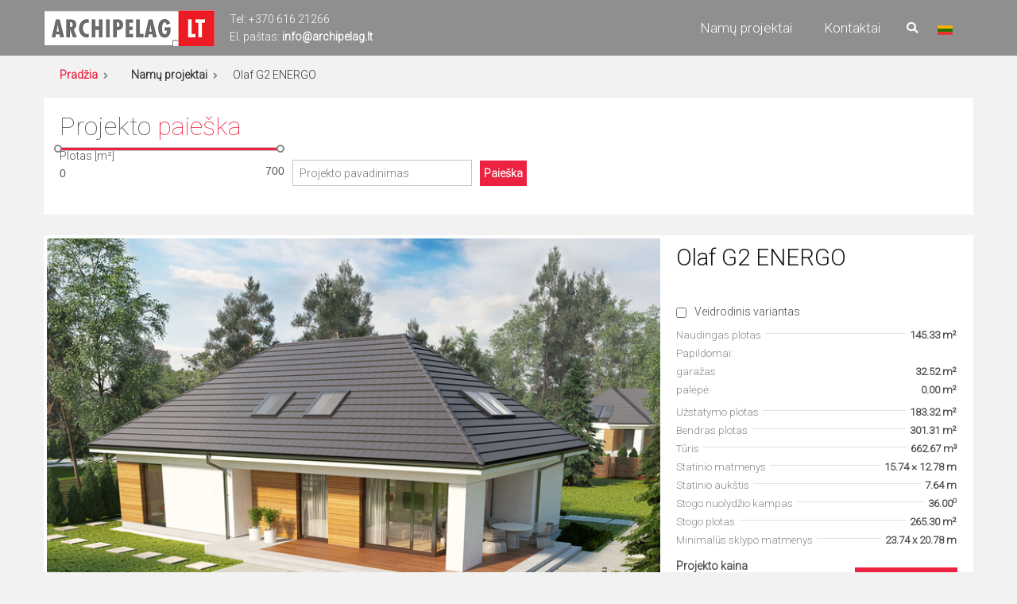

--- FILE ---
content_type: text/html; charset=UTF-8
request_url: https://www.archipelag.lt/products/olaf-g2-energo/
body_size: 28557
content:
<!doctype html>
		<html dir="ltr" lang="lt-LT" prefix="og: https://ogp.me/ns#">
		
<head>

			<meta charset="UTF-8">
		<meta name="viewport" content="width=device-width, initial-scale=1">
		<link rel="profile" href="http://gmpg.org/xfn/11">
		
	<title>Olaf G2 ENERGO - Archipelag</title>

		<!-- All in One SEO 4.5.9.2 - aioseo.com -->
		<meta name="description" content="Namas taupus, jo energinio efektyvumo klasė yra A++. Statinio sienos suprojektuotos iš keraminių blokelių. Sienos apšiltintos mineralinės vatos plokštėmis arba, statytojui pageidaujant, polistireninio putplasčio plokštėmis. Perdanga gelžbetoninė. Stogo konstrukcija medinė. Stogo danga čerpės arba plieninė. Galimas projekto veidrodinis variantas. Galima užsakyti įvairius išplanavimo ir/ar konstrukcinius pakeitimus." />
		<meta name="robots" content="max-image-preview:large" />
		<link rel="canonical" href="https://www.archipelag.lt/products/olaf-g2-energo/" />
		<meta name="generator" content="All in One SEO (AIOSEO) 4.5.9.2" />
		<meta property="og:locale" content="lt_LT" />
		<meta property="og:site_name" content="Archipelag - Namų projektai" />
		<meta property="og:type" content="article" />
		<meta property="og:title" content="Olaf G2 ENERGO - Archipelag" />
		<meta property="og:description" content="Namas taupus, jo energinio efektyvumo klasė yra A++. Statinio sienos suprojektuotos iš keraminių blokelių. Sienos apšiltintos mineralinės vatos plokštėmis arba, statytojui pageidaujant, polistireninio putplasčio plokštėmis. Perdanga gelžbetoninė. Stogo konstrukcija medinė. Stogo danga čerpės arba plieninė. Galimas projekto veidrodinis variantas. Galima užsakyti įvairius išplanavimo ir/ar konstrukcinius pakeitimus." />
		<meta property="og:url" content="https://www.archipelag.lt/products/olaf-g2-energo/" />
		<meta property="og:image" content="https://www.archipelag.lt/wp-content/uploads/2021/05/archipelag_SCR_CMYK_LT.png" />
		<meta property="og:image:secure_url" content="https://www.archipelag.lt/wp-content/uploads/2021/05/archipelag_SCR_CMYK_LT.png" />
		<meta property="og:image:width" content="215" />
		<meta property="og:image:height" content="45" />
		<meta property="article:published_time" content="2022-04-22T05:30:51+00:00" />
		<meta property="article:modified_time" content="2024-03-16T11:29:48+00:00" />
		<meta property="article:publisher" content="https://www.facebook.com/ARCHIPELAGnamuprojektai/" />
		<meta name="twitter:card" content="summary_large_image" />
		<meta name="twitter:title" content="Olaf G2 ENERGO - Archipelag" />
		<meta name="twitter:description" content="Namas taupus, jo energinio efektyvumo klasė yra A++. Statinio sienos suprojektuotos iš keraminių blokelių. Sienos apšiltintos mineralinės vatos plokštėmis arba, statytojui pageidaujant, polistireninio putplasčio plokštėmis. Perdanga gelžbetoninė. Stogo konstrukcija medinė. Stogo danga čerpės arba plieninė. Galimas projekto veidrodinis variantas. Galima užsakyti įvairius išplanavimo ir/ar konstrukcinius pakeitimus." />
		<meta name="twitter:image" content="https://www.archipelag.lt/wp-content/uploads/2021/05/archipelag_SCR_CMYK_LT.png" />
		<script type="application/ld+json" class="aioseo-schema">
			{"@context":"https:\/\/schema.org","@graph":[{"@type":"BreadcrumbList","@id":"https:\/\/www.archipelag.lt\/products\/olaf-g2-energo\/#breadcrumblist","itemListElement":[{"@type":"ListItem","@id":"https:\/\/www.archipelag.lt\/#listItem","position":1,"name":"Home","item":"https:\/\/www.archipelag.lt\/","nextItem":"https:\/\/www.archipelag.lt\/products\/olaf-g2-energo\/#listItem"},{"@type":"ListItem","@id":"https:\/\/www.archipelag.lt\/products\/olaf-g2-energo\/#listItem","position":2,"name":"Olaf G2 ENERGO","previousItem":"https:\/\/www.archipelag.lt\/#listItem"}]},{"@type":"Organization","@id":"https:\/\/www.archipelag.lt\/#organization","name":"Archipelag","url":"https:\/\/www.archipelag.lt\/","logo":{"@type":"ImageObject","url":"https:\/\/www.archipelag.lt\/wp-content\/uploads\/2023\/12\/archipelag_SCR_CMYK_LT.png","@id":"https:\/\/www.archipelag.lt\/products\/olaf-g2-energo\/#organizationLogo","width":215,"height":45},"image":{"@id":"https:\/\/www.archipelag.lt\/products\/olaf-g2-energo\/#organizationLogo"},"sameAs":["https:\/\/www.facebook.com\/ARCHIPELAGnamuprojektai\/"],"contactPoint":{"@type":"ContactPoint","telephone":"+37061621266","contactType":"Customer Support"}},{"@type":"WebPage","@id":"https:\/\/www.archipelag.lt\/products\/olaf-g2-energo\/#webpage","url":"https:\/\/www.archipelag.lt\/products\/olaf-g2-energo\/","name":"Olaf G2 ENERGO - Archipelag","description":"Namas taupus, jo energinio efektyvumo klas\u0117 yra A++. Statinio sienos suprojektuotos i\u0161 keramini\u0173 blokeli\u0173. Sienos ap\u0161iltintos mineralin\u0117s vatos plok\u0161t\u0117mis arba, statytojui pageidaujant, polistireninio putplas\u010dio plok\u0161t\u0117mis. Perdanga gel\u017ebetonin\u0117. Stogo konstrukcija medin\u0117. Stogo danga \u010derp\u0117s arba plienin\u0117. Galimas projekto veidrodinis variantas. Galima u\u017esakyti \u012fvairius i\u0161planavimo ir\/ar konstrukcinius pakeitimus.","inLanguage":"lt-LT","isPartOf":{"@id":"https:\/\/www.archipelag.lt\/#website"},"breadcrumb":{"@id":"https:\/\/www.archipelag.lt\/products\/olaf-g2-energo\/#breadcrumblist"},"image":{"@type":"ImageObject","url":"https:\/\/www.archipelag.lt\/wp-content\/uploads\/2022\/04\/view_mi03q6e0dcla8d_zoom1-1.jpg","@id":"https:\/\/www.archipelag.lt\/products\/olaf-g2-energo\/#mainImage","width":750,"height":545},"primaryImageOfPage":{"@id":"https:\/\/www.archipelag.lt\/products\/olaf-g2-energo\/#mainImage"},"datePublished":"2022-04-22T05:30:51+00:00","dateModified":"2024-03-16T11:29:48+00:00"},{"@type":"WebSite","@id":"https:\/\/www.archipelag.lt\/#website","url":"https:\/\/www.archipelag.lt\/","name":"Archipelag","description":"Nam\u0173 projektai","inLanguage":"lt-LT","publisher":{"@id":"https:\/\/www.archipelag.lt\/#organization"}}]}
		</script>
		<!-- All in One SEO -->

<link rel='dns-prefetch' href='//fonts.googleapis.com' />
<link rel="alternate" type="application/rss+xml" title="Archipelag &raquo; Įrašų RSS srautas" href="https://www.archipelag.lt/feed/" />
<link rel="alternate" type="application/rss+xml" title="Archipelag &raquo; Komentarų RSS srautas" href="https://www.archipelag.lt/comments/feed/" />
<script type="text/javascript">
/* <![CDATA[ */
window._wpemojiSettings = {"baseUrl":"https:\/\/s.w.org\/images\/core\/emoji\/14.0.0\/72x72\/","ext":".png","svgUrl":"https:\/\/s.w.org\/images\/core\/emoji\/14.0.0\/svg\/","svgExt":".svg","source":{"concatemoji":"https:\/\/www.archipelag.lt\/wp-includes\/js\/wp-emoji-release.min.js?ver=6.4.3"}};
/*! This file is auto-generated */
!function(i,n){var o,s,e;function c(e){try{var t={supportTests:e,timestamp:(new Date).valueOf()};sessionStorage.setItem(o,JSON.stringify(t))}catch(e){}}function p(e,t,n){e.clearRect(0,0,e.canvas.width,e.canvas.height),e.fillText(t,0,0);var t=new Uint32Array(e.getImageData(0,0,e.canvas.width,e.canvas.height).data),r=(e.clearRect(0,0,e.canvas.width,e.canvas.height),e.fillText(n,0,0),new Uint32Array(e.getImageData(0,0,e.canvas.width,e.canvas.height).data));return t.every(function(e,t){return e===r[t]})}function u(e,t,n){switch(t){case"flag":return n(e,"\ud83c\udff3\ufe0f\u200d\u26a7\ufe0f","\ud83c\udff3\ufe0f\u200b\u26a7\ufe0f")?!1:!n(e,"\ud83c\uddfa\ud83c\uddf3","\ud83c\uddfa\u200b\ud83c\uddf3")&&!n(e,"\ud83c\udff4\udb40\udc67\udb40\udc62\udb40\udc65\udb40\udc6e\udb40\udc67\udb40\udc7f","\ud83c\udff4\u200b\udb40\udc67\u200b\udb40\udc62\u200b\udb40\udc65\u200b\udb40\udc6e\u200b\udb40\udc67\u200b\udb40\udc7f");case"emoji":return!n(e,"\ud83e\udef1\ud83c\udffb\u200d\ud83e\udef2\ud83c\udfff","\ud83e\udef1\ud83c\udffb\u200b\ud83e\udef2\ud83c\udfff")}return!1}function f(e,t,n){var r="undefined"!=typeof WorkerGlobalScope&&self instanceof WorkerGlobalScope?new OffscreenCanvas(300,150):i.createElement("canvas"),a=r.getContext("2d",{willReadFrequently:!0}),o=(a.textBaseline="top",a.font="600 32px Arial",{});return e.forEach(function(e){o[e]=t(a,e,n)}),o}function t(e){var t=i.createElement("script");t.src=e,t.defer=!0,i.head.appendChild(t)}"undefined"!=typeof Promise&&(o="wpEmojiSettingsSupports",s=["flag","emoji"],n.supports={everything:!0,everythingExceptFlag:!0},e=new Promise(function(e){i.addEventListener("DOMContentLoaded",e,{once:!0})}),new Promise(function(t){var n=function(){try{var e=JSON.parse(sessionStorage.getItem(o));if("object"==typeof e&&"number"==typeof e.timestamp&&(new Date).valueOf()<e.timestamp+604800&&"object"==typeof e.supportTests)return e.supportTests}catch(e){}return null}();if(!n){if("undefined"!=typeof Worker&&"undefined"!=typeof OffscreenCanvas&&"undefined"!=typeof URL&&URL.createObjectURL&&"undefined"!=typeof Blob)try{var e="postMessage("+f.toString()+"("+[JSON.stringify(s),u.toString(),p.toString()].join(",")+"));",r=new Blob([e],{type:"text/javascript"}),a=new Worker(URL.createObjectURL(r),{name:"wpTestEmojiSupports"});return void(a.onmessage=function(e){c(n=e.data),a.terminate(),t(n)})}catch(e){}c(n=f(s,u,p))}t(n)}).then(function(e){for(var t in e)n.supports[t]=e[t],n.supports.everything=n.supports.everything&&n.supports[t],"flag"!==t&&(n.supports.everythingExceptFlag=n.supports.everythingExceptFlag&&n.supports[t]);n.supports.everythingExceptFlag=n.supports.everythingExceptFlag&&!n.supports.flag,n.DOMReady=!1,n.readyCallback=function(){n.DOMReady=!0}}).then(function(){return e}).then(function(){var e;n.supports.everything||(n.readyCallback(),(e=n.source||{}).concatemoji?t(e.concatemoji):e.wpemoji&&e.twemoji&&(t(e.twemoji),t(e.wpemoji)))}))}((window,document),window._wpemojiSettings);
/* ]]> */
</script>
<style id='wp-emoji-styles-inline-css' type='text/css'>

	img.wp-smiley, img.emoji {
		display: inline !important;
		border: none !important;
		box-shadow: none !important;
		height: 1em !important;
		width: 1em !important;
		margin: 0 0.07em !important;
		vertical-align: -0.1em !important;
		background: none !important;
		padding: 0 !important;
	}
</style>
<link rel='stylesheet' id='wp-block-library-css' href='https://www.archipelag.lt/wp-includes/css/dist/block-library/style.min.css?ver=6.4.3' type='text/css' media='all' />
<style id='wp-block-library-theme-inline-css' type='text/css'>
.wp-block-audio figcaption{color:#555;font-size:13px;text-align:center}.is-dark-theme .wp-block-audio figcaption{color:hsla(0,0%,100%,.65)}.wp-block-audio{margin:0 0 1em}.wp-block-code{border:1px solid #ccc;border-radius:4px;font-family:Menlo,Consolas,monaco,monospace;padding:.8em 1em}.wp-block-embed figcaption{color:#555;font-size:13px;text-align:center}.is-dark-theme .wp-block-embed figcaption{color:hsla(0,0%,100%,.65)}.wp-block-embed{margin:0 0 1em}.blocks-gallery-caption{color:#555;font-size:13px;text-align:center}.is-dark-theme .blocks-gallery-caption{color:hsla(0,0%,100%,.65)}.wp-block-image figcaption{color:#555;font-size:13px;text-align:center}.is-dark-theme .wp-block-image figcaption{color:hsla(0,0%,100%,.65)}.wp-block-image{margin:0 0 1em}.wp-block-pullquote{border-bottom:4px solid;border-top:4px solid;color:currentColor;margin-bottom:1.75em}.wp-block-pullquote cite,.wp-block-pullquote footer,.wp-block-pullquote__citation{color:currentColor;font-size:.8125em;font-style:normal;text-transform:uppercase}.wp-block-quote{border-left:.25em solid;margin:0 0 1.75em;padding-left:1em}.wp-block-quote cite,.wp-block-quote footer{color:currentColor;font-size:.8125em;font-style:normal;position:relative}.wp-block-quote.has-text-align-right{border-left:none;border-right:.25em solid;padding-left:0;padding-right:1em}.wp-block-quote.has-text-align-center{border:none;padding-left:0}.wp-block-quote.is-large,.wp-block-quote.is-style-large,.wp-block-quote.is-style-plain{border:none}.wp-block-search .wp-block-search__label{font-weight:700}.wp-block-search__button{border:1px solid #ccc;padding:.375em .625em}:where(.wp-block-group.has-background){padding:1.25em 2.375em}.wp-block-separator.has-css-opacity{opacity:.4}.wp-block-separator{border:none;border-bottom:2px solid;margin-left:auto;margin-right:auto}.wp-block-separator.has-alpha-channel-opacity{opacity:1}.wp-block-separator:not(.is-style-wide):not(.is-style-dots){width:100px}.wp-block-separator.has-background:not(.is-style-dots){border-bottom:none;height:1px}.wp-block-separator.has-background:not(.is-style-wide):not(.is-style-dots){height:2px}.wp-block-table{margin:0 0 1em}.wp-block-table td,.wp-block-table th{word-break:normal}.wp-block-table figcaption{color:#555;font-size:13px;text-align:center}.is-dark-theme .wp-block-table figcaption{color:hsla(0,0%,100%,.65)}.wp-block-video figcaption{color:#555;font-size:13px;text-align:center}.is-dark-theme .wp-block-video figcaption{color:hsla(0,0%,100%,.65)}.wp-block-video{margin:0 0 1em}.wp-block-template-part.has-background{margin-bottom:0;margin-top:0;padding:1.25em 2.375em}
</style>
<style id='classic-theme-styles-inline-css' type='text/css'>
/*! This file is auto-generated */
.wp-block-button__link{color:#fff;background-color:#32373c;border-radius:9999px;box-shadow:none;text-decoration:none;padding:calc(.667em + 2px) calc(1.333em + 2px);font-size:1.125em}.wp-block-file__button{background:#32373c;color:#fff;text-decoration:none}
</style>
<style id='global-styles-inline-css' type='text/css'>
body{--wp--preset--color--black: #000000;--wp--preset--color--cyan-bluish-gray: #abb8c3;--wp--preset--color--white: #ffffff;--wp--preset--color--pale-pink: #f78da7;--wp--preset--color--vivid-red: #cf2e2e;--wp--preset--color--luminous-vivid-orange: #ff6900;--wp--preset--color--luminous-vivid-amber: #fcb900;--wp--preset--color--light-green-cyan: #7bdcb5;--wp--preset--color--vivid-green-cyan: #00d084;--wp--preset--color--pale-cyan-blue: #8ed1fc;--wp--preset--color--vivid-cyan-blue: #0693e3;--wp--preset--color--vivid-purple: #9b51e0;--wp--preset--gradient--vivid-cyan-blue-to-vivid-purple: linear-gradient(135deg,rgba(6,147,227,1) 0%,rgb(155,81,224) 100%);--wp--preset--gradient--light-green-cyan-to-vivid-green-cyan: linear-gradient(135deg,rgb(122,220,180) 0%,rgb(0,208,130) 100%);--wp--preset--gradient--luminous-vivid-amber-to-luminous-vivid-orange: linear-gradient(135deg,rgba(252,185,0,1) 0%,rgba(255,105,0,1) 100%);--wp--preset--gradient--luminous-vivid-orange-to-vivid-red: linear-gradient(135deg,rgba(255,105,0,1) 0%,rgb(207,46,46) 100%);--wp--preset--gradient--very-light-gray-to-cyan-bluish-gray: linear-gradient(135deg,rgb(238,238,238) 0%,rgb(169,184,195) 100%);--wp--preset--gradient--cool-to-warm-spectrum: linear-gradient(135deg,rgb(74,234,220) 0%,rgb(151,120,209) 20%,rgb(207,42,186) 40%,rgb(238,44,130) 60%,rgb(251,105,98) 80%,rgb(254,248,76) 100%);--wp--preset--gradient--blush-light-purple: linear-gradient(135deg,rgb(255,206,236) 0%,rgb(152,150,240) 100%);--wp--preset--gradient--blush-bordeaux: linear-gradient(135deg,rgb(254,205,165) 0%,rgb(254,45,45) 50%,rgb(107,0,62) 100%);--wp--preset--gradient--luminous-dusk: linear-gradient(135deg,rgb(255,203,112) 0%,rgb(199,81,192) 50%,rgb(65,88,208) 100%);--wp--preset--gradient--pale-ocean: linear-gradient(135deg,rgb(255,245,203) 0%,rgb(182,227,212) 50%,rgb(51,167,181) 100%);--wp--preset--gradient--electric-grass: linear-gradient(135deg,rgb(202,248,128) 0%,rgb(113,206,126) 100%);--wp--preset--gradient--midnight: linear-gradient(135deg,rgb(2,3,129) 0%,rgb(40,116,252) 100%);--wp--preset--font-size--small: 13px;--wp--preset--font-size--medium: 20px;--wp--preset--font-size--large: 36px;--wp--preset--font-size--x-large: 42px;--wp--preset--spacing--20: 0.44rem;--wp--preset--spacing--30: 0.67rem;--wp--preset--spacing--40: 1rem;--wp--preset--spacing--50: 1.5rem;--wp--preset--spacing--60: 2.25rem;--wp--preset--spacing--70: 3.38rem;--wp--preset--spacing--80: 5.06rem;--wp--preset--shadow--natural: 6px 6px 9px rgba(0, 0, 0, 0.2);--wp--preset--shadow--deep: 12px 12px 50px rgba(0, 0, 0, 0.4);--wp--preset--shadow--sharp: 6px 6px 0px rgba(0, 0, 0, 0.2);--wp--preset--shadow--outlined: 6px 6px 0px -3px rgba(255, 255, 255, 1), 6px 6px rgba(0, 0, 0, 1);--wp--preset--shadow--crisp: 6px 6px 0px rgba(0, 0, 0, 1);}:where(.is-layout-flex){gap: 0.5em;}:where(.is-layout-grid){gap: 0.5em;}body .is-layout-flow > .alignleft{float: left;margin-inline-start: 0;margin-inline-end: 2em;}body .is-layout-flow > .alignright{float: right;margin-inline-start: 2em;margin-inline-end: 0;}body .is-layout-flow > .aligncenter{margin-left: auto !important;margin-right: auto !important;}body .is-layout-constrained > .alignleft{float: left;margin-inline-start: 0;margin-inline-end: 2em;}body .is-layout-constrained > .alignright{float: right;margin-inline-start: 2em;margin-inline-end: 0;}body .is-layout-constrained > .aligncenter{margin-left: auto !important;margin-right: auto !important;}body .is-layout-constrained > :where(:not(.alignleft):not(.alignright):not(.alignfull)){max-width: var(--wp--style--global--content-size);margin-left: auto !important;margin-right: auto !important;}body .is-layout-constrained > .alignwide{max-width: var(--wp--style--global--wide-size);}body .is-layout-flex{display: flex;}body .is-layout-flex{flex-wrap: wrap;align-items: center;}body .is-layout-flex > *{margin: 0;}body .is-layout-grid{display: grid;}body .is-layout-grid > *{margin: 0;}:where(.wp-block-columns.is-layout-flex){gap: 2em;}:where(.wp-block-columns.is-layout-grid){gap: 2em;}:where(.wp-block-post-template.is-layout-flex){gap: 1.25em;}:where(.wp-block-post-template.is-layout-grid){gap: 1.25em;}.has-black-color{color: var(--wp--preset--color--black) !important;}.has-cyan-bluish-gray-color{color: var(--wp--preset--color--cyan-bluish-gray) !important;}.has-white-color{color: var(--wp--preset--color--white) !important;}.has-pale-pink-color{color: var(--wp--preset--color--pale-pink) !important;}.has-vivid-red-color{color: var(--wp--preset--color--vivid-red) !important;}.has-luminous-vivid-orange-color{color: var(--wp--preset--color--luminous-vivid-orange) !important;}.has-luminous-vivid-amber-color{color: var(--wp--preset--color--luminous-vivid-amber) !important;}.has-light-green-cyan-color{color: var(--wp--preset--color--light-green-cyan) !important;}.has-vivid-green-cyan-color{color: var(--wp--preset--color--vivid-green-cyan) !important;}.has-pale-cyan-blue-color{color: var(--wp--preset--color--pale-cyan-blue) !important;}.has-vivid-cyan-blue-color{color: var(--wp--preset--color--vivid-cyan-blue) !important;}.has-vivid-purple-color{color: var(--wp--preset--color--vivid-purple) !important;}.has-black-background-color{background-color: var(--wp--preset--color--black) !important;}.has-cyan-bluish-gray-background-color{background-color: var(--wp--preset--color--cyan-bluish-gray) !important;}.has-white-background-color{background-color: var(--wp--preset--color--white) !important;}.has-pale-pink-background-color{background-color: var(--wp--preset--color--pale-pink) !important;}.has-vivid-red-background-color{background-color: var(--wp--preset--color--vivid-red) !important;}.has-luminous-vivid-orange-background-color{background-color: var(--wp--preset--color--luminous-vivid-orange) !important;}.has-luminous-vivid-amber-background-color{background-color: var(--wp--preset--color--luminous-vivid-amber) !important;}.has-light-green-cyan-background-color{background-color: var(--wp--preset--color--light-green-cyan) !important;}.has-vivid-green-cyan-background-color{background-color: var(--wp--preset--color--vivid-green-cyan) !important;}.has-pale-cyan-blue-background-color{background-color: var(--wp--preset--color--pale-cyan-blue) !important;}.has-vivid-cyan-blue-background-color{background-color: var(--wp--preset--color--vivid-cyan-blue) !important;}.has-vivid-purple-background-color{background-color: var(--wp--preset--color--vivid-purple) !important;}.has-black-border-color{border-color: var(--wp--preset--color--black) !important;}.has-cyan-bluish-gray-border-color{border-color: var(--wp--preset--color--cyan-bluish-gray) !important;}.has-white-border-color{border-color: var(--wp--preset--color--white) !important;}.has-pale-pink-border-color{border-color: var(--wp--preset--color--pale-pink) !important;}.has-vivid-red-border-color{border-color: var(--wp--preset--color--vivid-red) !important;}.has-luminous-vivid-orange-border-color{border-color: var(--wp--preset--color--luminous-vivid-orange) !important;}.has-luminous-vivid-amber-border-color{border-color: var(--wp--preset--color--luminous-vivid-amber) !important;}.has-light-green-cyan-border-color{border-color: var(--wp--preset--color--light-green-cyan) !important;}.has-vivid-green-cyan-border-color{border-color: var(--wp--preset--color--vivid-green-cyan) !important;}.has-pale-cyan-blue-border-color{border-color: var(--wp--preset--color--pale-cyan-blue) !important;}.has-vivid-cyan-blue-border-color{border-color: var(--wp--preset--color--vivid-cyan-blue) !important;}.has-vivid-purple-border-color{border-color: var(--wp--preset--color--vivid-purple) !important;}.has-vivid-cyan-blue-to-vivid-purple-gradient-background{background: var(--wp--preset--gradient--vivid-cyan-blue-to-vivid-purple) !important;}.has-light-green-cyan-to-vivid-green-cyan-gradient-background{background: var(--wp--preset--gradient--light-green-cyan-to-vivid-green-cyan) !important;}.has-luminous-vivid-amber-to-luminous-vivid-orange-gradient-background{background: var(--wp--preset--gradient--luminous-vivid-amber-to-luminous-vivid-orange) !important;}.has-luminous-vivid-orange-to-vivid-red-gradient-background{background: var(--wp--preset--gradient--luminous-vivid-orange-to-vivid-red) !important;}.has-very-light-gray-to-cyan-bluish-gray-gradient-background{background: var(--wp--preset--gradient--very-light-gray-to-cyan-bluish-gray) !important;}.has-cool-to-warm-spectrum-gradient-background{background: var(--wp--preset--gradient--cool-to-warm-spectrum) !important;}.has-blush-light-purple-gradient-background{background: var(--wp--preset--gradient--blush-light-purple) !important;}.has-blush-bordeaux-gradient-background{background: var(--wp--preset--gradient--blush-bordeaux) !important;}.has-luminous-dusk-gradient-background{background: var(--wp--preset--gradient--luminous-dusk) !important;}.has-pale-ocean-gradient-background{background: var(--wp--preset--gradient--pale-ocean) !important;}.has-electric-grass-gradient-background{background: var(--wp--preset--gradient--electric-grass) !important;}.has-midnight-gradient-background{background: var(--wp--preset--gradient--midnight) !important;}.has-small-font-size{font-size: var(--wp--preset--font-size--small) !important;}.has-medium-font-size{font-size: var(--wp--preset--font-size--medium) !important;}.has-large-font-size{font-size: var(--wp--preset--font-size--large) !important;}.has-x-large-font-size{font-size: var(--wp--preset--font-size--x-large) !important;}
.wp-block-navigation a:where(:not(.wp-element-button)){color: inherit;}
:where(.wp-block-post-template.is-layout-flex){gap: 1.25em;}:where(.wp-block-post-template.is-layout-grid){gap: 1.25em;}
:where(.wp-block-columns.is-layout-flex){gap: 2em;}:where(.wp-block-columns.is-layout-grid){gap: 2em;}
.wp-block-pullquote{font-size: 1.5em;line-height: 1.6;}
</style>
<link rel='stylesheet' id='contact-form-7-css' href='https://www.archipelag.lt/wp-content/plugins/contact-form-7/includes/css/styles.css?ver=5.9.3' type='text/css' media='all' />
<link rel='stylesheet' id='everest-forms-general-css' href='https://www.archipelag.lt/wp-content/plugins/everest-forms/assets/css/everest-forms.css?ver=2.0.8.1' type='text/css' media='all' />
<link rel='stylesheet' id='megamenu-css' href='https://www.archipelag.lt/wp-content/uploads/maxmegamenu/style.css?ver=89cc52' type='text/css' media='all' />
<link rel='stylesheet' id='dashicons-css' href='https://www.archipelag.lt/wp-includes/css/dashicons.min.css?ver=6.4.3' type='text/css' media='all' />
<link rel='stylesheet' id='parent-style-css' href='https://www.archipelag.lt/wp-content/themes/zakra/style.css?ver=6.4.3' type='text/css' media='all' />
<link rel='stylesheet' id='customcss-css' href='https://www.archipelag.lt/wp-content/themes/child-theme/inc/custom.css?ver=1.0.0' type='text/css' media='all' />
<link rel='stylesheet' id='flexslider-css' href='https://www.archipelag.lt/wp-content/themes/child-theme/inc/flexslider.css?ver=1.0.0' type='text/css' media='all' />
<link rel='stylesheet' id='font-awesome-css' href='https://www.archipelag.lt/wp-content/plugins/elementor/assets/lib/font-awesome/css/font-awesome.min.css?ver=4.7.0' type='text/css' media='all' />
<link rel='stylesheet' id='zakra-style-css' href='https://www.archipelag.lt/wp-content/themes/child-theme/style.css?ver=6.4.3' type='text/css' media='all' />
<style id='zakra-style-inline-css' type='text/css'>
@media (min-width: 1200px) {.tg-container{max-width: 1170px;}}
a:hover, a:focus,  .tg-primary-menu > div ul li:hover > a,  .tg-primary-menu > div ul li.current_page_item > a, .tg-primary-menu > div ul li.current-menu-item > a,  .tg-mobile-navigation > div ul li.current_page_item > a, .tg-mobile-navigation > div ul li.current-menu-item > a,  .entry-content a,  .tg-meta-style-two .entry-meta span, .tg-meta-style-two .entry-meta a{color: #ec2340;}.tg-primary-menu.tg-primary-menu--style-underline > div > ul > li.current_page_item > a::before, .tg-primary-menu.tg-primary-menu--style-underline > div > ul > li.current-menu-item > a::before, .tg-primary-menu.tg-primary-menu--style-left-border > div > ul > li.current_page_item > a::before, .tg-primary-menu.tg-primary-menu--style-left-border > div > ul > li.current-menu-item > a::before, .tg-primary-menu.tg-primary-menu--style-right-border > div > ul > li.current_page_item > a::before, .tg-primary-menu.tg-primary-menu--style-right-border > div > ul > li.current-menu-item > a::before, .tg-scroll-to-top:hover, button, input[type="button"], input[type="reset"], input[type="submit"], .tg-primary-menu > div ul li.tg-header-button-wrap a{background-color: #ec2340;}body{color: #4b4b4b;}
.entry-content a{color: #4b4b4b;}.entry-content a:hover, .entry-content a:focus{color: #ec2340;}
#main{background-color: #f2f2f2;background-image: ;background-position: center center;background-size: auto;background-attachment: scroll;background-repeat: repeat;}
body{font-family: Roboto;font-size: 14px;line-height: 1.6;font-weight: 300;font-style: normal;}h1, h2, h3, h4, h5, h6{font-family: Roboto;line-height: 1.6;font-weight: 100;font-style: normal;}h1{font-family: Roboto;font-size: 36.5pt;line-height: 1.6;font-weight: 100;font-style: normal;}h2{font-family: Roboto;font-size: 3rem;line-height: 1.5;font-weight: 100;font-style: normal;}h3{font-family: Roboto;font-size: 2rem;line-height: 1.5;font-weight: 100;font-style: normal;}h4{font-family: Roboto;font-size: 1.25rem;line-height: 1.65;font-weight: 100;font-style: normal;}h5{font-family: Roboto;font-size: 1.125rem;line-height: 1.5;font-weight: 100;font-style: normal;}h6{font-family: Roboto;font-size: 1rem;line-height: 1.8;font-weight: 100;font-style: normal;}
button, input[type="button"], input[type="reset"], input[type="submit"]{padding:    ;}button, input[type="button"], input[type="reset"], input[type="submit"]{background-color: #23ab70;}button:hover, input[type="button"]:hover, input[type="reset"]:hover, input[type="submit"]:hover{background-color: #006d3e;}
.site-branding .site-title{font-family: Raleway;font-size: 1.313rem;line-height: 1.5;font-weight: 600;font-style: normal;}
.tg-site-header, .tg-container--separate .tg-site-header{background-color: #8f8f8f;background-image: ;background-repeat: repeat;background-position: center center;background-size: contain;background-attachment: scroll;}.tg-site-header{border-bottom-width: 0px;}
.main-navigation.tg-primary-menu > div ul li.tg-header-button-wrap a{padding: 8px 25px 8px 25px;}.main-navigation.tg-primary-menu > div ul li.tg-header-button-wrap a{background-color: #06965c;}.main-navigation.tg-primary-menu > div ul li.tg-header-button-wrap a:hover{background-color: #006d3e;}.main-navigation.tg-primary-menu > div ul li.tg-header-button-wrap a{border-radius: 4px;}
.tg-site-header .main-navigation{border-bottom-color: #ffffff;}
.tg-primary-menu > div > ul li:not(.tg-header-button-wrap) a{color: #ffffff;}.tg-primary-menu > div > ul li:not(.tg-header-button-wrap):hover > a{color: #ec2340;}.tg-primary-menu > div ul li:active > a, .tg-primary-menu > div ul > li:not(.tg-header-button-wrap).current_page_item > a, .tg-primary-menu > div ul > li:not(.tg-header-button-wrap).current_page_ancestor > a, .tg-primary-menu > div ul > li:not(.tg-header-button-wrap).current-menu-item > a, .tg-primary-menu > div ul > li:not(.tg-header-button-wrap).current-menu-ancestor > a{color: #ffffff;}.tg-primary-menu.tg-primary-menu--style-underline > div ul > li:not(.tg-header-button-wrap).current_page_item > a::before, .tg-primary-menu.tg-primary-menu--style-underline > div ul > li:not(.tg-header-button-wrap).current_page_ancestor > a::before, .tg-primary-menu.tg-primary-menu--style-underline > div ul > li:not(.tg-header-button-wrap).current-menu-item > a::before, .tg-primary-menu.tg-primary-menu--style-underline > div ul > li:not(.tg-header-button-wrap).current-menu-ancestor > a::before, .tg-primary-menu.tg-primary-menu--style-left-border > div ul > li:not(.tg-header-button-wrap).current_page_item > a::before, .tg-primary-menu.tg-primary-menu--style-left-border > div ul > li:not(.tg-header-button-wrap).current_page_ancestor > a::before, .tg-primary-menu.tg-primary-menu--style-left-border > div ul > li:not(.tg-header-button-wrap).current-menu-item > a::before, .tg-primary-menu.tg-primary-menu--style-left-border > div ul > li:not(.tg-header-button-wrap).current-menu-ancestor > a::before, .tg-primary-menu.tg-primary-menu--style-right-border > div ul > li:not(.tg-header-button-wrap).current_page_item > a::before, .tg-primary-menu.tg-primary-menu--style-right-border > div ul > li:not(.tg-header-button-wrap).current_page_ancestor > a::before, .tg-primary-menu.tg-primary-menu--style-right-border > div ul > li:not(.tg-header-button-wrap).current-menu-item > a::before, .tg-primary-menu.tg-primary-menu--style-right-border > div ul > li:not(.tg-header-button-wrap).current-menu-ancestor > a::before{background-color: #ffffff;}.tg-primary-menu > div ul li a{font-family: Roboto;font-size: 13pt;line-height: 1.6;font-weight: 300;font-style: normal;}
.tg-primary-menu > div ul li ul li a{font-family: Roboto;font-size: 13pt;line-height: 1.8;font-weight: 300;font-style: normal;}
.tg-mobile-navigation a{font-family: Raleway;font-size: 1rem;line-height: 1.8;font-weight: 400;font-style: normal;}
.tg-page-header .breadcrumb-trail ul li{font-size: 14px;}.tg-page-header{padding: 18px 0px 18px 0px;}.tg-page-header, .tg-container--separate .tg-page-header{background-color: #f2f2f2;background-image: ;background-repeat: no-repeat;background-position: left top;background-size: cover;background-attachment: fixed;}.tg-page-header .breadcrumb-trail ul li{color: #4b4b4b;}.tg-page-header .breadcrumb-trail ul li::after{color: #898989;}.tg-page-header .breadcrumb-trail ul li a{color: #333333;}.tg-page-header .breadcrumb-trail ul li a:hover {color: #ec2340;}.tg-page-header .tg-page-header__title, .tg-page-content__title{font-family: Roboto;font-size: 36.5pt;line-height: 1.6;color: #ffffff;font-weight: 100;font-style: normal;}.entry-title:not(.tg-page-content__title){font-family: Roboto;font-size: 36.5pt;line-height: 1.5;font-weight: 100;font-style: normal;}
.widget .widget-title{font-family: Roboto;font-size: 36.5pt;line-height: 1.5;font-weight: 100;font-style: normal;}.widget{font-family: Roboto;font-size: 14px;line-height: 1.8;font-weight: 300;font-style: normal;}
.tg-site-footer .tg-site-footer-bar{color: #111111;}
.tg-site-footer .tg-site-footer-widgets .widget-title{color: #4b4b4b;}.tg-site-footer .tg-site-footer-widgets, .tg-site-footer .tg-site-footer-widgets p{color: #4b4b4b;}.tg-site-footer .tg-site-footer-widgets a{color: #4b4b4b;}.tg-site-footer .tg-site-footer-widgets a:hover, .tg-site-footer .tg-site-footer-widgets a:focus{color: #ec2340;}.tg-site-footer .tg-site-footer-widgets{border-top-width: 0px;}
</style>
<link rel='stylesheet' id='zakra-googlefonts-css' href='//fonts.googleapis.com/css?family=Roboto%3A300%7CRoboto%3A100%7CRaleway%3A600%7CRoboto%3A300%7CRaleway%3A400%7CRaleway%3A400%7CRoboto%3A100%7CRoboto%3A100%7CRoboto%3A100%7CRoboto%3A100%7CRoboto%3A100%7CRoboto%3A100%7CRoboto%3A100%7CRoboto%3A100%7CRoboto%3A100%7CRoboto%3A300&#038;ver=6.4.3' type='text/css' media='all' />
<script type="text/javascript" src="https://www.archipelag.lt/wp-includes/js/jquery/jquery.min.js?ver=3.7.1" id="jquery-core-js"></script>
<script type="text/javascript" src="https://www.archipelag.lt/wp-includes/js/jquery/jquery-migrate.min.js?ver=3.4.1" id="jquery-migrate-js"></script>
<link rel="https://api.w.org/" href="https://www.archipelag.lt/wp-json/" /><link rel="EditURI" type="application/rsd+xml" title="RSD" href="https://www.archipelag.lt/xmlrpc.php?rsd" />
<meta name="generator" content="WordPress 6.4.3" />
<meta name="generator" content="Everest Forms 2.0.8.1" />
<link rel='shortlink' href='https://www.archipelag.lt/?p=75721' />
<link rel="alternate" type="application/json+oembed" href="https://www.archipelag.lt/wp-json/oembed/1.0/embed?url=https%3A%2F%2Fwww.archipelag.lt%2Fproducts%2Folaf-g2-energo%2F" />
<link rel="alternate" type="text/xml+oembed" href="https://www.archipelag.lt/wp-json/oembed/1.0/embed?url=https%3A%2F%2Fwww.archipelag.lt%2Fproducts%2Folaf-g2-energo%2F&#038;format=xml" />
		<style id="background-color-css">
			body.custom-background #page { background-color: #f2f2f2 }
		</style>
		<meta name="generator" content="Elementor 3.20.3; features: e_optimized_assets_loading, additional_custom_breakpoints, block_editor_assets_optimize, e_image_loading_optimization; settings: css_print_method-external, google_font-enabled, font_display-auto">
		<style type="text/css">
						.site-title,
			.site-description {
				position: absolute;
				clip: rect(1px, 1px, 1px, 1px);
			}

					</style>
		<style type="text/css" id="custom-background-css">
body.custom-background { background-color: #f2f2f2; }
</style>
	<link rel="icon" href="https://www.archipelag.lt/wp-content/uploads/2021/03/favicon.png" sizes="32x32" />
<link rel="icon" href="https://www.archipelag.lt/wp-content/uploads/2021/03/favicon.png" sizes="192x192" />
<link rel="apple-touch-icon" href="https://www.archipelag.lt/wp-content/uploads/2021/03/favicon.png" />
<meta name="msapplication-TileImage" content="https://www.archipelag.lt/wp-content/uploads/2021/03/favicon.png" />
		<style type="text/css" id="wp-custom-css">
			/*  .tg-container #primary {
    padding: 0 40px !important;
} */
.tg-header-container {
    position: relative;;
}
.right_content .image_slider .prtitle img {
    width: 100%;
}
p {
    margin-bottom: 10px;
}
.kontaktai_lasttitle h3.elementor-heading-title span {
    color: rgb(235, 54, 54);
}

.kontaktai_tittle  {
    padding-left: 40px;
}
.kontaktai_tittle h3{
	
    font-weight: 500 !important;
}

.kontaktai_tittle:after {
    position: absolute;
    content: "";
    left: 0;
    top: 5px;
    background: #e30613;
    width: 20px;
    height: 20px;
}


.page-id-2568 .right_content .prtitle {
    padding-left: 0px;
    position: unset;
}



.right_content .prtitle {
    padding-left: 40px;
    position: relative;
} .right_content 
.image_slider  .prtitle {
	padding-left:0;
}
  .right_content .image_slider .prtitle:after {
	display:none;
}
.right_content .prtitle:after {
    position: absolute;
    top: 11px;
    left: 0;
    width: 20px;
    height: 20px;
    background: red;
    content: "";
}

.prdesc ul li a {
    color: #ec2340;
}
.tg-page-header {
    padding: 5px 0px 10px 0px;
}











.tg-site-header-bottom {
    padding-top: 0em;
    padding-bottom: 0em;
}
.tg-primary-menu > div > ul > li {
    display: inline-block;
    height: auto;
    vertical-align: middle;
}
ul.mega-sub-menu li {
    border-bottom: 1px solid #e1e1e1 !important;
}
.fixed {
    position: fixed;
    top:0; 
	  left:0;
    width: 100%;
	  z-index:99;
}
.red_text {
    color: #ec2340;
}
.projects_content {
    position: absolute;
    bottom: 20px;
    left: 20px;
	  width: 90% !important;
}

.blog_sec .grid-meta-bottom .wpcap-post {
  padding: 0;
	box-shadow:unset;
	background: #fff !important;
	margin: 0;
}
.blog_sec .post-grid-inner:hover img {
    opacity: .85;
}
.blog_sec .title {
    font-size: 15.3pt;
    line-height: 1.2em;
    color: #4b4b4b !important;
    font-weight: 600;
	  margin: 0 !important;
}
.blog_sec .post-grid-thumbnail, .blog_sec .post-grid-text-wrap {
    margin-bottom: 0;
}
.blog_sec .post-grid-text-wrap {
    padding: 18px;
    height: 300px;
}
.blog_sec .post-grid-excerpt p {
    font-size: 10.5pt;
    color: #7f7f7f !important;
}
/* .blog_sec .post-grid-thumbnail img {
    min-height: 243px;
} */
.blog_sec .post-grid-meta {
    margin-bottom: 0;
    font-size: 10.5pt;
    padding: 4px 10px 5px 12px;
}
.blog_sec .post-grid-meta span {
    font-size: 12px;
}
.blog_sec .post-categories {
    position: relative;
    left: 90px;
}
.blog_sec .grid-meta-bottom .wpcap-post:hover .title a,.blog_sec .grid-meta-bottom .wpcap-post:hover span.post-author{
	color:#ec2340 !important;
}
.blog_btn:hover a {
    color: #FFFFFF !important;;
}
.ciebie_sec ul {
    list-style-type: none;
    margin: 0;
}
.ciebie_sec li a {
    color: #8F8F8F;
}
.ciebie_sec li a:hover {
    color: #333;
}
.ciebie_sec img {
    min-height: 200px;
}
.ciebie_sec .elementor-text-editor {
    min-height: 170px;
}
.tg-site-footer .tg-site-footer-bar.tg-site-footer-bar--center .tg-site-footer-section-1{
	text-align:right;
}
.tg-site-footer-section-1 p {
    color: #898989;
    font-weight: 400;
}
.widget .widget-title {
    font-size: 18pt;
}
.textwidget p {
    position: relative;
    margin: 0;
    padding: 10px 0;
	  font-weight: 400;
}
.tg-site-footer-widgets .textwidget p:after {
    content: '';
    display: block;
    position: absolute;
    bottom: -1px;
    left: 0;
    width: 25.33%;
    height: 1px;
    background-color: #e1e1e1;
}
footer#colophon {
    background: #fff;
}
.tg-footer-widget-area.footer-sidebar-1 .textwidget p:last-child:after {
	display:none;
}
.social li a {
    display: block;
    height: 40px;
    width: 40px;
    background: url(/wp-content/uploads/2021/03/social_min.png) 0 0 no-repeat;
}
.social li {
    float: left;
    margin-right: 5px;
    overflow: hidden;
    text-indent: -9999px;
}
.social .fb {
    background-position: 0 0;
}
.social .gp {
    background-position: -45px 0;
}
.social .pi {
    background-position: -90px 0;
}
.social .yt {
    background-position: -181px 0;
}
.social .tw {
    background-position: -225px 0;
}
.social .ig {
    background-position: -271px 0;
}
.tg-page-header .breadcrumb-trail ul li a {
    font-weight: 700;
}
.tg-page-header .breadcrumb-trail ul li {
    padding-left: 10px !important;
}

div#primary .widget.custom_postsidewidget .mc4wp-form-fields input[type="email"] {
    font-weight: bold;
	float: left;
	    padding-left: 10px;
    padding-right: 10px;
    -webkit-transition: all 0.3s ease 0s;
    transition: all 0.3s ease 0s;
}
.page-template-blog-template div#primary .widget.custom_postsidewidget .fa.fa-arrow-right, .archive.category div#primary .widget.custom_postsidewidget .fa.fa-arrow-right {
    background: #EC2340;
	    padding: 0.65rem 1rem;
}
div#primary .widget.custom_postsidewidget .mc4wp-form-fields input[type="email"]::placeholder {
    font-size: 10.5pt;
    color: #4b4b4b;
}


.right_content .pagination {
    float: left;
    display: inline-block;
    width: 100%;
}
.find_your_house_form input.price-range-field {
    max-width: 20%;
}
 .pagination .page-numbers {
    width: auto;
    height: 31px;
    line-height: 31px;
    display: inline-block;
    text-align: center;
    font-size: 9.75pt;
    color: #4b4b4b;
    -webkit-transition: all 0.3s ease 0s;
    transition: all 0.3s ease 0s;
    padding: 0 10px;
}

 .pagination .page-numbers.current {
    font-weight: bold;
}
 .pagination .page-numbers:hover {
    background: #ec2340;
    color: #fff;
}
.page-template-blog-template div#primary .right_content, .archive.category div#primary .right_content {
    padding: 10px 20px;
}
.pagination {
    display: inline-block;
    width: 100%;
}
.content-area.product_categorylist .productcatarticle {
    max-width: 33.33%;
    float: left;
    padding:10px; position:relative;
}
.content-area.product_categorylist {
    width: 100% !important;
}

.content-area.product_categorylist .default_header.project-list.margin-top {
    text-align: center;
}
.product_categorylist .title_catpriduct a {
    font-size: 18.25pt;
    font-weight: 300;
    line-height: 24px;
    padding: 0 5px;
    }

.product_categorylist .title_catpriduct h1.entry-title {
    line-height: 26px;
    margin: 0;
}


.product_categorylist .bottcontent_pl {
    display: flex;
    align-items: center;
    justify-content: space-between;
}

li.light_list_row {
    list-style: none;
}
.productcatarticle .title_catpriduct a {
    padding: 0;
}
.productcatarticle .img_productcateg:hover a {
    color: #ec2340;
}
.post-type-archive-products .shop_listpage {
    padding-left: 0px !important;
}
.project_box p {
    margin-bottom: 0;
    font-weight: 600;
}
.project_box .project_price {
    position: absolute;
    top: 10px;
    width: 55%;
}
.site-content {
    margin-top: 0px;
    margin-bottom: 0px;
}
@media only screen and (max-width: 767px){
.blog_sec .post-categories {
left: 80px;
}
#primary.content-area.sdsfsdfsdf .sidebarwidget {
    width: 100%;
    padding: 0px;
}
#primary.content-area.sdsfsdfsdf .right_content, .widget_media_image img {
    width: 100%;
}	
.sidebarwidget .widget ul li {
    border-bottom: unset;
}	
}	
@media only screen and (min-width: 768px){
#mega-menu-wrap-menu-primary #mega-menu-menu-primary[data-effect="fade_up"] li.mega-menu-item.mega-menu-megamenu > ul.mega-sub-menu{
    transform: translate(0, 0px);
}
.user_area {
    position: relative;
    left: 15px;
	  display:block !important;
}
.user_area i {
    color: #fff;
    font-size: 20px;
    height: 70px;
    background: #ec2340;
    padding: 25px;
}
.user_area i:hover {
    background: #fff;
	  color: #ec2340
}
.form-group-main {
    display: flex;
    align-items: center;
}
}			</style>
		<style type="text/css">/** Mega Menu CSS: fs **/</style>
	<!-- Google Tag Manager -->
	<script>
		(function(w, d, s, l, i) {
			w[l] = w[l] || [];
			w[l].push({
				'gtm.start': new Date().getTime(),
				event: 'gtm.js'
			});
			var f = d.getElementsByTagName(s)[0],
				j = d.createElement(s),
				dl = l != 'dataLayer' ? '&l=' + l : '';
			j.async = true;
			j.src =
				'https://www.googletagmanager.com/gtm.js?id=' + i + dl;
			f.parentNode.insertBefore(j, f);
		})(window, document, 'script', 'dataLayer', 'GTM-NTL4TNP');
	</script>
	<!-- End Google Tag Manager -->
	<!-- Google tag (gtag.js) -->
<script async src="https://www.googletagmanager.com/gtag/js?id=G-N8QNC9FHF8"></script>
<script>
  window.dataLayer = window.dataLayer || [];
  function gtag(){dataLayer.push(arguments);}
  gtag('js', new Date());

  gtag('config', 'G-N8QNC9FHF8');
</script>
	<!-- Google tag (gtag.js) -->
<!-- 	<script async src="https://www.googletagmanager.com/gtag/js?id=AW-11486548692"></script>
	<script>
		window.dataLayer = window.dataLayer || [];

		function gtag() {
			dataLayer.push(arguments);
		}
		gtag('js', new Date());
		gtag('config', 'AW-11486548692');
	</script> -->
	<script src="/wp-content/themes/child-theme/scripts.js"></script>
</head>

<body class="products-template-default single single-products postid-75721 custom-background wp-custom-logo everest-forms-no-js mega-menu-menu-primary tg-site-layout--no-sidebar tg-container--wide has-breadcrumbs elementor-default elementor-kit-463">
	<!-- Google Tag Manager (noscript) -->
	<noscript><iframe src="https://www.googletagmanager.com/ns.html?id=GTM-NTL4TNP" height="0" width="0" style="display:none;visibility:hidden"></iframe></noscript>
	<!-- End Google Tag Manager (noscript) -->
	
	<div id="page" class="site tg-site">
				<a class="skip-link screen-reader-text" href="#content">Eiti prie turinio</a>
		
	
	<header id="masthead" class="site-header tg-site-header tg-site-header--left">

		
	
	
	<div class="tg-site-header-bottom">
	<div class="tg-header-container tg-container tg-container--flex tg-container--flex-center tg-container--flex-space-between">

		
	<div class="top_number_set">
		<p>Tel: <a class="link" href="tel:+37061621266" onclick="gtag('event', 'conversion', {'send_to': 'AW-11486548692/9FhrCJSRz44ZENSlm-Uq'});">+370 616 21266</a></p>
		<p>El. paštas:&nbsp;<a class="link" href="mailto:info@archipelag.lt" onclick="gtag('event', 'conversion', {'send_to': 'AW-11486548692/9FhrCJSRz44ZENSlm-Uq'});"><strong>info@archipelag.lt</strong></a></p>
	</div>
			
			<div class="tg-block tg-block--one">

						<div class="site-branding">
			<a href="https://www.archipelag.lt/" class="custom-logo-link" rel="home"><img width="215" height="45" src="https://www.archipelag.lt/wp-content/uploads/2021/05/archipelag_SCR_CMYK_LT.png" class="custom-logo" alt="Archipelag" decoding="async" srcset="" /></a>			<div class="site-info-wrap">
									<p class="site-title">
						<a href="https://www.archipelag.lt/" rel="home">Archipelag</a>
					</p>
										<p class="site-description">Namų projektai</p>
							</div>

		</div><!-- .site-branding -->
		
			</div> <!-- /.tg-site-header__block--one -->

			
			<div class="tg-block tg-block--two">

						<nav id="site-navigation"
			 class="main-navigation tg-primary-menu tg-primary-menu--style-none">
			<div id="mega-menu-wrap-menu-primary" class="mega-menu-wrap"><div class="mega-menu-toggle"><div class="mega-toggle-blocks-left"></div><div class="mega-toggle-blocks-center"></div><div class="mega-toggle-blocks-right"><div class='mega-toggle-block mega-menu-toggle-animated-block mega-toggle-block-1' id='mega-toggle-block-1'><button aria-label="Toggle Menu" class="mega-toggle-animated mega-toggle-animated-slider" type="button" aria-expanded="false">
                  <span class="mega-toggle-animated-box">
                    <span class="mega-toggle-animated-inner"></span>
                  </span>
                </button></div></div></div><ul id="mega-menu-menu-primary" class="mega-menu max-mega-menu mega-menu-horizontal mega-no-js" data-event="hover" data-effect="fade_up" data-effect-speed="200" data-effect-mobile="disabled" data-effect-speed-mobile="0" data-mobile-force-width="body" data-second-click="go" data-document-click="collapse" data-vertical-behaviour="standard" data-breakpoint="768" data-unbind="true" data-mobile-state="collapse_all" data-hover-intent-timeout="300" data-hover-intent-interval="100"><li class='mega-menu-item mega-menu-item-type-custom mega-menu-item-object-custom mega-menu-megamenu mega-align-bottom-left mega-menu-megamenu mega-menu-item-784' id='mega-menu-item-784'><a class="mega-menu-link" href="/products" tabindex="0">Namų projektai</a></li><li class='mega-menu-item mega-menu-item-type-post_type mega-menu-item-object-page mega-align-bottom-left mega-menu-flyout mega-menu-item-47331' id='mega-menu-item-47331'><a class="mega-menu-link" href="https://www.archipelag.lt/kontaktai/" tabindex="0">Kontaktai</a></li><li class="menu-item tg-menu-item tg-menu-item-search"><a href="#"  ><i class="tg-icon tg-icon-search"></i></a><form role="search" method="get" class="search-form" action="https://www.archipelag.lt/">
				<label>
					<span class="screen-reader-text">Ieškoti:</span>
					<input type="search" class="search-field" placeholder="Ieškoti &hellip;" value="" name="s" />
				</label>
				<input type="submit" class="search-submit" value="Paieška" />
			</form></li><!-- /.tg-header-search --></ul></div>		</nav><!-- #site-navigation -->
				<nav id="header-action" class="tg-header-action">
			<ul class="tg-header-action-list">
				<li class="tg-header-action__item tg-mobile-toggle" >
										<button aria-label="Pagrindinis meniu" >
						<i class="tg-icon tg-icon-bars"></i>
					</button>
				</li><!-- /.tg-mobile-toggle -->
			</ul><!-- /.zakra-header-action-list -->
		</nav><!-- #header-action -->
				<nav id="mobile-navigation" class="tg-mobile-navigation"
			>

			<div id="mega-menu-wrap-menu-primary" class="mega-menu-wrap"><div class="mega-menu-toggle"><div class="mega-toggle-blocks-left"></div><div class="mega-toggle-blocks-center"></div><div class="mega-toggle-blocks-right"><div class='mega-toggle-block mega-menu-toggle-animated-block mega-toggle-block-1' id='mega-toggle-block-1'><button aria-label="Toggle Menu" class="mega-toggle-animated mega-toggle-animated-slider" type="button" aria-expanded="false">
                  <span class="mega-toggle-animated-box">
                    <span class="mega-toggle-animated-inner"></span>
                  </span>
                </button></div></div></div><ul id="mega-menu-menu-primary" class="mega-menu max-mega-menu mega-menu-horizontal mega-no-js" data-event="hover" data-effect="fade_up" data-effect-speed="200" data-effect-mobile="disabled" data-effect-speed-mobile="0" data-mobile-force-width="body" data-second-click="go" data-document-click="collapse" data-vertical-behaviour="standard" data-breakpoint="768" data-unbind="true" data-mobile-state="collapse_all" data-hover-intent-timeout="300" data-hover-intent-interval="100"><li class='mega-menu-item mega-menu-item-type-custom mega-menu-item-object-custom mega-menu-megamenu mega-align-bottom-left mega-menu-megamenu mega-menu-item-784' id='mega-menu-item-784'><a class="mega-menu-link" href="/products" tabindex="0">Namų projektai</a></li><li class='mega-menu-item mega-menu-item-type-post_type mega-menu-item-object-page mega-align-bottom-left mega-menu-flyout mega-menu-item-47331' id='mega-menu-item-47331'><a class="mega-menu-link" href="https://www.archipelag.lt/kontaktai/" tabindex="0">Kontaktai</a></li><li class="menu-item tg-menu-item tg-menu-item-search"><a href="#"  ><i class="tg-icon tg-icon-search"></i></a><form role="search" method="get" class="search-form" action="https://www.archipelag.lt/">
				<label>
					<span class="screen-reader-text">Ieškoti:</span>
					<input type="search" class="search-field" placeholder="Ieškoti &hellip;" value="" name="s" />
				</label>
				<input type="submit" class="search-submit" value="Paieška" />
			</form></li><!-- /.tg-header-search --></ul></div>
		</nav><!-- /#mobile-navigation-->
		
			</div> <!-- /.tg-site-header__block-two -->

			
	<div class=" settings_bar2">
		<div class="language">
			<i class="flag lit no_text" onclick="window.open('./')">Lietuviškai</i>
			<i class="flag eng no_text" onclick="window.open('http://en.archipelag.pl/en/')">Englisj</i>
			<i class="flag pl no_text" onclick="window.open('http://www.archipelag.pl/')">Polski</i>
			<!-- <i class="flag lit no_text" onclick="window.open('http://www.archipelag.com.ru/')">Język litewski</i> -->
			<!-- <i class="flag rus no_text" onclick="window.open('http://www.archipelag.by/')">Język rosyjski</i> -->
			<!-- <i class="flag bls no_text" onclick="window.open('http://www.archipelag.com.ua/ua_ru/')">Język białoruski</i> -->
			<!-- <i class="flag ukr no_text" onclick="window.open('http://www.archipelag.ro')">Język ukraiński</i> -->
			<!-- <i class="flag rum no_text" onclick="window.open('http://www.mfpro.sk/')">Język rumuński</i> -->
			<!--<i class="flag slo no_text" onclick="window.open('http://www.mfpro.sk/')">Język słowacki</i>-->
		</div>
	</div>

	<!-- <div class="user_area" style="display:none">
	<a href="wp-login.php">
	   <i class="fa fa-user" aria-hidden="true"></i></a>
</div> -->
		</div>
	<!-- /.tg-container -->
	</div>
	<!-- /.tg-site-header-bottom -->
		
		</header><!-- #masthead -->
		
		<main id="main" class="site-main">
		
		<header class="tg-page-header tg-page-header--right-left">
			<div class="tg-container tg-container--flex tg-container--flex-center tg-container--flex-space-between">
				
				<nav role="navigation" aria-label="Lankytojo kelias" class="breadcrumb-trail breadcrumbs" itemprop="breadcrumb"><ul class="trail-items" itemscope itemtype="http://schema.org/BreadcrumbList"><meta name="numberOfItems" content="3" /><meta name="itemListOrder" content="Ascending" /><li itemprop="itemListElement" itemscope itemtype="http://schema.org/ListItem" class="trail-item"><a href="https://www.archipelag.lt/" rel="home" itemprop="item"><span itemprop="name">Pradžia</span></a><meta itemprop="position" content="1" /></li><li itemprop="itemListElement" itemscope itemtype="http://schema.org/ListItem" class="trail-item"><a href="https://www.archipelag.lt/products/" itemprop="item"><span itemprop="name">Namų projektai</span></a><meta itemprop="position" content="2" /></li><li class="trail-item trail-end"><span>Olaf G2 ENERGO</span></li></ul></nav>			</div>
		</header>
		<!-- /.page-header -->
				<div id="content" class="site-content">
			<div class="tg-container tg-container--flex tg-container--flex-space-between">
		
	<div id="primary" class="content-area">
		
		



<article id="post-75721" class="post-75721 products type-products status-publish has-post-thumbnail hentry products_category-kiti-project products_category-su-garazu products_category-su-mansarda zakra-single-article">
    <div class="shop_filter_outer"><style>
.shop_filter_outer .form-group-advanced .form-group-advanced-wrapper {
    position: absolute;
    width: 100%;
    transition: opacity 0.3s ease-out;
    z-index: -9999;
    top: -1000px;
    opacity: 0;
}
.shop_filter_outer .advanced .form-group-advanced .form-group-advanced-wrapper {
    background: #fff;
    padding: 0 20px 20px 20px;
    top: 150px;
    opacity: 1;
    z-index: 2;
    left: 0;
}
.shop_filter_outer .form-group-advanced .form-group-advanced-divider {
    border-top: 1px solid #333;
    padding-bottom: 20px;
}
.shop_filter_outer .light_form .form_field {
    position: relative;
    margin: 10px 0;
    color: #898989;
}
.shop_filter_outer .form_field {
    float: left;
    margin-right: 10px !important;
}
.shop_filter_outer input#volume {
    padding: 0;
    background: #8f8f8f;
    appearance: none;
    width: 100%;
    height: 5px;
    border: none;
    border-radius: 15px !important;
    position: relative;
    top: -15px;	
}
.shop_filter_outer input#volume::-webkit-slider-thumb {
  -webkit-appearance: none;
  appearance: none;
    width: 15px;
    height: 15px;
	border-radius: 50%;
  background: #fff;
	border: 2px solid #8f8f8f;
  cursor: pointer;
}
.shop_filter_outer select, .shop_filter_outer input {
    border: 1px solid #c3c3c3;
    background: #fff;
    padding: 0.5rem 1rem 0.5rem 5px;
    color: #555;	
    text-align: left !important;	
}
.shop_filter_outer label.block {
    display: block;
}
.shop_filter_outer input::placeholder { 
	padding-left: 3px; 
}
.shop_filter_outer .form-group-advanced .form-group {
    padding-right: 20px;
}
.find_your_house_form.col-1-1.advanced .red_upper {
    display: none;
}	
#range_slider_p .ui-rangeslider .ui-rangeslider-sliders {
    margin: 0 13px !important;
}	
#range_slider_p input#range-1a, #range_slider_p input#range-1b {
    position: absolute;
    bottom: -13px;
    border: none;
    outline: unset;
    width: 25px;
    height: 15px;
    font-size: 12px;
    color: #898989;
    box-shadow: unset !important;
}	
.ui-rangeslider-sliders {
    margin: 0 5px !important;
}
#range_slider_p input#range-1b {
    right: 2%;
}	
#range_slider_p:hover input{
 	border: 1px solid #555 !important;
}	
.shop_filter_outer .ui-slider-track, .ui-slider-bg {
    height: 5px !important;
    background: #898989 !important;
}
.shop_filter_outer {
    display: inline-block;
    width: 100%;
}	
#range_slider_p .ui-slider-bg {
    height: 3px !important; 
}
#range_slider_p .ui-button.ui-slider-handle {
    width: 13px;
    height: 13px;
    top: 10px;
    border: 2.9px solid #898989;
    border-radius: 50%;
}	
div#range_slider_p {
    position: relative;
    top: -15px;
}	
	
@media (max-width: 767px){
.shop_filter_outer .form-group-advanced .form-group {
    padding-right: 0px;
}	
.shop_filter_outer .form_field {
    margin-right: 0px !important;
}	
}	




.find_your_house .ui-widget.ui-widget-content{height: 5px; margin: 0;background: #F2F2F2;}
.find_your_house .ui-widget.ui-widget-content .ui-slider-handle{border-radius:50%;border-radius:13px;background-color:#fff;border:2px solid #898989;height:10px;width:10px}
.find_your_house_form input.price-range-field{width:auto!important;height:auto;border:0;padding:0}
.find_your_house_form input.price-range-field[name="max_area"] {
  float: right;
}
span.field_header.moved.col-1-1 {
    float: revert;
    padding: 0;
}
#slider-range + div {
  margin: 10px 0 !important;
}
 .form_field.ruler_wrapper:hover .ui-slider-handle {
    border-color: #EC2340;
}

.ruler_wrapper:hover input { border: 1px solid #898989;}

input::-webkit-outer-spin-button,
input::-webkit-inner-spin-button {
  -webkit-appearance: none;
  margin: 0;
}
input[type=number] {
  -moz-appearance: textfield;
}


.ui-slider-horizontal {
    height: .6em;
}
.ui-slider-horizontal {
    margin-bottom: 15px;
   
}
.ui-widget-header {
    background: #ec2340 !important;
}


.price-range-field{
    width:20%; 
    min-width: 16%;
    background-color:#f9f9f9; 
    border: 1px solid #6e6666; 
    color: black; 
    font-family: myFont; 
    font: normal 14px Arial, Helvetica, sans-serif; 
    border-radius: 5px; 
    height:26px; 
    padding:5px;
}
.search_arch{float:unset !important;}
.form-group-advanced{display:none;}
</style>


  <link rel="stylesheet" href="https://cdnjs.cloudflare.com/ajax/libs/jqueryui/1.12.1/jquery-ui.css" type="text/css" media="all" />
  <script src="https://cdnjs.cloudflare.com/ajax/libs/jqueryui/1.12.1/jquery-ui.min.js" type="text/javascript"></script>

 

<script>
  jQuery(document).ready(function(){
 
  jQuery("#min_price,#max_price").on("paste keyup", function () {                                        
    jQuery('#price-range-submit').show();

    var min_price_range = parseInt(jQuery("#min_price").val());

    var max_price_range = parseInt(jQuery("#max_price").val());
    
    if(min_price_range == max_price_range){

      max_price_range = min_price_range + 1;
      
      jQuery("#min_price").val(min_price_range);   
      jQuery("#max_price").val(max_price_range);
    }

    jQuery("#slider-range").slider({
    values: [min_price_range, max_price_range]
    });

  });


  jQuery(function () {
        jQuery("#slider-range").slider({
    range: true,
    orientation: "horizontal",
    min: 0,
    max: 700,
    values: [0, 700],
    step: 1,

    slide: function (event, ui) {
      if (ui.values[0] == ui.values[1]) {
        return false;
      }
      
      jQuery("#min_price").val(ui.values[0]);
      jQuery("#max_price").val(ui.values[1]);
    }
    });

    jQuery("#min_price").val(jQuery("#slider-range").slider("values", 0));
    jQuery("#max_price").val(jQuery("#slider-range").slider("values", 1));

  });



});

</script>

<div class="find_your_house col-1-1">

    <div class="find_your_house_form col-1-1">
      <div class="h4">Projekto <span class="red_text">paieška</span></div>
 
      <form action="/search/" method="get">
        
        <input type="hidden" name="SearchForm" value="1">
        
        
          <div class="form-group-main">
            <div class="js_Field form_field ruler_wrapper col-1-4 js_ReadyEvent" style="" ifield-class="AreaSlider" ifield-name="Area" >
  
  <span class="field_header moved col-1-1">Plotas [m²]</span>

    


  <div id="slider-range" class="price-filter-range" name="rangeInput"></div>
  <div style="margin:30px auto">
    <input type="number" min=0 max="700"  id="min_price" name="min_area" class="price-range-field" value="" />
    <input type="number" min=0 max="700"  id="max_price" name="max_area" class="price-range-field" value="" />
  </div>


  <!--  <div class="col-1-1" style="margin:0 2%;width:96%;">
	  <div data-role="rangeslider" id="range_slider_p">
    <input name="range-1a" id="range-1a" min="0" max="100" value="20" type="range">
    <input name="range-1b" id="range-1b" min="0" max="100" value="700" type="range">
  </div>
  </div>  -->




  
</div>
            
    
    <div class="js_Field form_field col-1-5 js_ReadyEvent">
      <input type="text" name="Name" id="Name" value="" autocomplete="off" placeholder="Projekto pavadinimas" tabindex="0">  
    
    </div>
  
            
    <div class="js_Field js_FieldInputEvent form_field col-1-8 js_ReadyEvent" style="display:none;">
        	<select name="Kondygnacje">
      		<option>Kondygnacje</option>
      		<option>2 Kondygnacje</option>
      		</select>
    </div>
  
            
    <div class="js_Field js_FieldInputEvent form_field col-1-8 js_ReadyEvent"  style="display:none;">
           <select name="Garaż">
            <option>Garaż</option>
            <option>2 Garaż</option>
            </select>
      </div>
  
            <div class="form_field col-sm-1-2 search_arch">

              <button type="submit" class="button red_upper red">Paieška</button>
            </div>
            <div class="form_field col-sm-1-2 no-margin-right pull-right" style="display:none;">
              <a href="javascript:" title="Wyszukianie zawansowane" class="button gray" id="ButtonAdvanced">Išsami paieška</a>
            </div>
          </div>
          <div class="form-group-advanced">
            
			<div class="form-group-advanced-wrapper">
              <div class="form-group-advanced-divider"></div>

<div class="col-1-3"><div class="form-group">
                
    <div class="js_Field js_FieldInputEvent form_field js_ReadyEvent" style="width:100%;">
  
<select name="Kategoria">
    <option>Kategoria</option>
    <option>2 Kategoria</option>
    </select>
</div>
  

      <label style="color:#898989;" class="block">Wymiary działki (szer. × dł.) [m]</label>
                
    <input type="text" name="LandLength" id="LandLength" value="" class="js_Field js_ReadyEvent" style="text-align:right;width:30%;float:right;">
  
   <label style="width:10%;display:inline-block;float:right;text-align:center;margin-top:5px;color:#898989;">×</label>
                
    <input type="text" name="LandWidth" id="LandWidth" value="" class="js_Field js_ReadyEvent" style="text-align:right;width:30%;float:right;">
     

  <div class="js_Field form_field form_field_30 js_ReadyEvent" style="width:100%;">
  <label for="Height">Wysokość domu [m]</label>
  
    <input type="text" name="Height" id="Height" value="" style="text-align:right;" tabindex="0">
  
</div>



              </div></div>




    <div class="col-1-3"><div class="form-group">
                
    <div class="js_Field js_FieldInputEvent form_field js_ReadyEvent" style="width:100%;">
  
<select name="typdachu">
	<option>Typ dachu</option>
	<option>2 Typ dachu</option>
</select>

</div>
  
  <label style="color:#898989;" class="block">Kąt nachylenia dachu [°]</label>
                
    <input type="text" name="RoofAngleMax" id="RoofAngleMax" value="" class="js_Field js_ReadyEvent" style="text-align:right;width:30%;float:right;">
  
   <label style="width:10%;display:inline-block;float:right;text-align:center;margin-top:5px;color:#898989;">do</label>
  
    <input type="text" name="RoofAngleMin" id="RoofAngleMin" value="" class="js_Field js_ReadyEvent" style="text-align:right;width:30%;float:right;">
  
    <label style="width:10%;display:inline-block;float:right;text-align:center;margin-top:5px;color:#898989;">od</label>
                
    </div></div>


    <div class="col-1-3">
      <div class="form-group no-padding">

  <div class="js_Field form_field js_ReadyEvent" style="width:100%;">
  
    <input type="text" name="CountRoomExact" id="CountRoomExact" value="" placeholder="Ilość pokoi" style="text-align:right;">
  
</div>


                
<div class="js_Field js_FieldInputEvent form_field js_ReadyEvent" style="width:100%;">
  
<select name="piwnica">
  <option>Piwnica</option>
  <option>2 Piwnica</option>
</select>
		
</div>
  
                
<div class="js_Field js_FieldInputEvent form_field js_ReadyEvent" style="width:100%;">
  
<select name="autor">
  <option>Autor</option>
  <option>2 Autor</option>
</select>
		
</div>
  
</div></div>

              <div class="col-1-1">
                <div class="form_field pull-right no-margin-right">
                  <button type="submit" class="button red right">Szukaj</button>
                  
                </div>
              </div>
              
            </div>  
			  
			  
          </div>
        
      </form>
    </div>

  </div>

<script>
jQuery('#ButtonAdvanced').on('click', function(){
    jQuery('.find_your_house_form').toggleClass('advanced');
})
</script></div>
    <section id="project" class="col-1-1" data-design="Project:5k70q2l05re2se">
        <div class="container">
            <div class="content">
                <a name="ProjectTop"></a>
                <div class="project_view">
                    <div class="project_slider col-2-3">
                        <div class="photo_wrapper" style="position:relative;">



                            



                                
                                    <div id="slider" class="flexslider">
                                        <ul class="slides">

                                                                                            <li style="position: relative">
                                                    <a href="https://www.archipelag.lt/wp-content/uploads/2022/04/view_mi03q6e0dcla8d_zoom1.jpg" data-fancybox="gallery">
                                                        <img src="https://www.archipelag.lt/wp-content/uploads/2022/04/view_mi03q6e0dcla8d_zoom1.jpg">
                                                        <div style="position: absolute; right: 5px; bottom: 5px;">
                                                            <img src="https://www.archipelag.lt/wp-content/uploads/2021/03/logo-transparent.png">
                                                        </div>
                                                    </a>
                                                </li>
                                                                                            <li style="position: relative">
                                                    <a href="https://www.archipelag.lt/wp-content/uploads/2022/04/view_6m8pshq0dcla82_zoom1.jpg" data-fancybox="gallery">
                                                        <img src="https://www.archipelag.lt/wp-content/uploads/2022/04/view_6m8pshq0dcla82_zoom1.jpg">
                                                        <div style="position: absolute; right: 5px; bottom: 5px;">
                                                            <img src="https://www.archipelag.lt/wp-content/uploads/2021/03/logo-transparent.png">
                                                        </div>
                                                    </a>
                                                </li>
                                                                                            <li style="position: relative">
                                                    <a href="https://www.archipelag.lt/wp-content/uploads/2022/04/view_00ledvf0dcla2p_zoom1.jpg" data-fancybox="gallery">
                                                        <img src="https://www.archipelag.lt/wp-content/uploads/2022/04/view_00ledvf0dcla2p_zoom1.jpg">
                                                        <div style="position: absolute; right: 5px; bottom: 5px;">
                                                            <img src="https://www.archipelag.lt/wp-content/uploads/2021/03/logo-transparent.png">
                                                        </div>
                                                    </a>
                                                </li>
                                                                                            <li style="position: relative">
                                                    <a href="https://www.archipelag.lt/wp-content/uploads/2022/04/view_sk661vi0dcla7k_zoom1.jpg" data-fancybox="gallery">
                                                        <img src="https://www.archipelag.lt/wp-content/uploads/2022/04/view_sk661vi0dcla7k_zoom1.jpg">
                                                        <div style="position: absolute; right: 5px; bottom: 5px;">
                                                            <img src="https://www.archipelag.lt/wp-content/uploads/2021/03/logo-transparent.png">
                                                        </div>
                                                    </a>
                                                </li>
                                                                                            <li style="position: relative">
                                                    <a href="https://www.archipelag.lt/wp-content/uploads/2022/04/view_fgo9p3q0h3fc64_zoom1.jpg" data-fancybox="gallery">
                                                        <img src="https://www.archipelag.lt/wp-content/uploads/2022/04/view_fgo9p3q0h3fc64_zoom1.jpg">
                                                        <div style="position: absolute; right: 5px; bottom: 5px;">
                                                            <img src="https://www.archipelag.lt/wp-content/uploads/2021/03/logo-transparent.png">
                                                        </div>
                                                    </a>
                                                </li>
                                                                                    </ul>
                                    </div>

                                    <div id="carousel" class="flexslider">
                                        <ul class="slides">
                                                                                            <li>
                                                    <img src="https://www.archipelag.lt/wp-content/uploads/2022/04/view_mi03q6e0dcla8d_zoom1.jpg">
                                                </li>
                                                                                            <li>
                                                    <img src="https://www.archipelag.lt/wp-content/uploads/2022/04/view_6m8pshq0dcla82_zoom1.jpg">
                                                </li>
                                                                                            <li>
                                                    <img src="https://www.archipelag.lt/wp-content/uploads/2022/04/view_00ledvf0dcla2p_zoom1.jpg">
                                                </li>
                                                                                            <li>
                                                    <img src="https://www.archipelag.lt/wp-content/uploads/2022/04/view_sk661vi0dcla7k_zoom1.jpg">
                                                </li>
                                                                                            <li>
                                                    <img src="https://www.archipelag.lt/wp-content/uploads/2022/04/view_fgo9p3q0h3fc64_zoom1.jpg">
                                                </li>
                                                                                    </ul>
                                    </div>
                            

                        </div>
                    </div>
                    <div class="project_details col-1-3" style="overflow:visible;position:relative;" id="Project-5k70q2l05re2se" data-bookmarkid="5k70q2l05re2se">
                        <div class="project_box col-1-1 margin-top2" style="padding-bottom:9px;">
                            <a href="projekty-domow/adela-g1" class="js_BookmarkHref"></a>
                            <img src="https://www.archipelag.pl/files/Project/5k70q2l05re2se/view_ckkgpf30dg6p9l_Pico.jpg" class="js_BookmarkImage" style="display:none">
                            <h1 class="project_title js_BookmarkTitle" title="Adela G1" rel="Adela G1">Olaf G2 ENERGO</h1>


                            <div class="versions_list" style="display: none">
                                <ul>
                                    <li>
                                        <div class="detail_item versions">
                                            <i class="icon_versions"></i>
                                            <span class="left">Versija:</span>
                                            <ul class="clearfix">
                                                
                                            </ul>
                                        </div>
                                    </li>
                                </ul>
                            </div>
                        </div>
                        <div class="light_list project_box col-1-1">


                            <input type="checkbox" name="mirror" class="mirror" >
                            <label for="vehicle1">Veidrodinis variantas</label>
                            <ul>
                                                                    <li class="light_list_row">
                                        <span class="light_list_item left">Naudingas plotas</span>
                                        <span class="right">
                                            <span class="light_list_item left js_BookmarkBody">
                                                145.33 m²</span>
                                        </span>
                                    </li>
                                                                <li class="list_additional">
                                    <span class="light_list_item left">Papildomai:</span>
                                </li>
                                                                    <li class="light_list_row light_list_rowsub">
                                        <span class="light_list_item left">garažas</span>
                                        <span class="right">
                                            <span class="light_list_item left js_BookmarkBody">32.52 m²</span>
                                        </span>
                                    </li>
                                
                                                                    <li class="light_list_row light_list_rowsub">
                                        <span class="light_list_item left">palėpė</span>
                                        <span class="right">
                                            <span class="light_list_item left js_BookmarkBody">0.00 m²</span>
                                        </span>
                                    </li>
                                                            </ul>
                        </div>

                        <div class="light_list project_box col-1-1">
                            <ul>
                                                                    <li class="light_list_row">
                                        <span class="light_list_item left">Užstatymo plotas</span>
                                        <span class="right">
                                            <span class="light_list_item left">183.32 m²</span>
                                        </span>
                                    </li>
                                
                                                                    <li class="light_list_row">
                                        <span class="light_list_item left">Bendras plotas</span>
                                        <span class="right">
                                            <span class="light_list_item left">301.31 m²</span>
                                        </span>
                                    </li>
                                
                                                                    <li class="light_list_row">
                                        <span class="light_list_item left">Tūris</span>
                                        <span class="right">
                                            <span class="light_list_item left">662.67 m³</span>
                                        </span>
                                    </li>
                                
                                                                    <li class="light_list_row">
                                        <span class="light_list_item left">Statinio matmenys</span>
                                        <span class="right">
                                            <span class="light_list_item left" title="szerokość × głębokość" rel="szerokość × głębokość">15.74 × 12.78 m</span>
                                        </span>
                                    </li>
                                
                                                                    <li class="light_list_row">
                                        <span class="light_list_item left">Statinio aukštis</span>
                                        <span class="right">
                                            <span class="light_list_item left">7.64 m</span>
                                        </span>
                                    </li>
                                
                                                                    <li class="light_list_row">
                                        <span class="light_list_item left">Stogo nuolydžio kampas</span>
                                        <span class="right">
                                            <span class="light_list_item left">36.00<sup>o</sup></span>
                                        </span>
                                    </li>
                                
                                                                    <li class="light_list_row">
                                        <span class="light_list_item left">Stogo plotas</span>
                                        <span class="right">
                                            <span class="light_list_item left">265.30 m²</span>
                                        </span>
                                    </li>
                                
                                                                    <li class="light_list_row">
                                        <span class="light_list_item left">Minimalūs sklypo matmenys</span>
                                        <span class="right">
                                            <span class="light_list_item left" title="szerokość × głębokość" rel="szerokość × głębokość">23.74 x 20.78 m</span>
                                        </span>
                                    </li>
                                


                                <!--  <li class="light_list_row">
                        <span class="light_list_item left">Planowany koszt</span>
                        <span class="right">
                            <span class="light_list_item left">370 576 pln</span>
                        </span>
                    </li> -->
                            </ul>
                        </div>
                        <div class="light_list project_box col-1-1" style="padding: 1px 16px;padding-top: 2px">
                            <div class="project_price col-1-1">
                                <div class="col-2-3">
                                    <p>Projekto kaina</p>
                                                                            <p class="price_number">
                                            1330 EUR</p>

                                                                        
                                        <p class="price_number_promotion">2220 EUR</p>
                                    
                                </div>
                                <!--<div class="col-1-3">
                    <a id="js_ProjectOrder" href="projekty-domow/zamowienie-projektu?Project=5k70q2l05re2se&amp;ProjectMirror=0&amp;ProjectOrder=1" onclick="if(ga){ga('send', 'event', 'Zamów projekt', 'Button', 'projekty-domow/adela-g1')};" title="Zamów projekt" class="button red right">Zamów projekt</a>
                </div> -->
                            </div>
                        </div>



                        <div class="col-1-3 btn_right_single">
                            <a id="popup_contact_form" href="javascript:void(0)" onclick="gtag('event', 'conversion', {'send_to': 'AW-11486548692/9FhrCJSRz44ZENSlm-Uq'});" title="Siųsti užklausą" class="button red right">Siųsti užklausą</a>
                            <!-- <a id="popup_contact_form" href="javascript:void(0)" title="Zamów projekt" class="button red right">Siųsti užklausą</a> -->
                        </div>
                    </div>
                </div>
            </div>

            <div class="clear"></div>

            <div class="project_content project_plot col-1-1">

                                                            <div class="project_specific_section col-1-2 section-1" style="page-break-before:always">
                            <div class="light_list col-1-2">

                                                                    <h2>
                                        Pirmas aukštas

                                    </h2>
                                
                                <ul>
                                                                                                                        <li class="light_list_row">
                                                <span class="light_list_item left">
                                                    1. Tambūras
                                                </span>
                                                <span class="right">
                                                    <span class="light_list_item left">4.74 m²</span>
                                                </span>
                                            </li>
                                                                                                                                                                <li class="light_list_row">
                                                <span class="light_list_item left">
                                                    2. Holas + laiptai
                                                </span>
                                                <span class="right">
                                                    <span class="light_list_item left">11.52 m²</span>
                                                </span>
                                            </li>
                                                                                                                                                                <li class="light_list_row">
                                                <span class="light_list_item left">
                                                    3. Virtuvė
                                                </span>
                                                <span class="right">
                                                    <span class="light_list_item left">12.55 m²</span>
                                                </span>
                                            </li>
                                                                                                                                                                <li class="light_list_row">
                                                <span class="light_list_item left">
                                                    4. Bendras kambarys + valgomasis
                                                </span>
                                                <span class="right">
                                                    <span class="light_list_item left">26.83 m²</span>
                                                </span>
                                            </li>
                                                                                                                                                                <li class="light_list_row">
                                                <span class="light_list_item left">
                                                    5. Koridorius
                                                </span>
                                                <span class="right">
                                                    <span class="light_list_item left">3.45 m²</span>
                                                </span>
                                            </li>
                                                                                                                                                                <li class="light_list_row">
                                                <span class="light_list_item left">
                                                    6. Kabinetas
                                                </span>
                                                <span class="right">
                                                    <span class="light_list_item left">17.10 m²</span>
                                                </span>
                                            </li>
                                                                                                                                                                <li class="light_list_row">
                                                <span class="light_list_item left">
                                                    7. Vonia
                                                </span>
                                                <span class="right">
                                                    <span class="light_list_item left">3.42 m²</span>
                                                </span>
                                            </li>
                                                                                                                                                                <li class="light_list_row">
                                                <span class="light_list_item left">
                                                    8. Ūkinė patalpa
                                                </span>
                                                <span class="right">
                                                    <span class="light_list_item left">4.69 m²</span>
                                                </span>
                                            </li>
                                                                                                                                                                <li class="light_list_row">
                                                <span class="light_list_item left">
                                                    9. Ūkinė patalpa
                                                </span>
                                                <span class="right">
                                                    <span class="light_list_item left">8.49 m²</span>
                                                </span>
                                            </li>
                                                                                                                                                                <li class="light_list_row">
                                                <span class="light_list_item left">
                                                    10. Garažas
                                                </span>
                                                <span class="right">
                                                    <span class="light_list_item left">32.52 m²</span>
                                                </span>
                                            </li>
                                                                                                            </ul>
                            </div>



                            
                                                                    <div class="plan col-1-2 without_mirror">
                                        <div class="plan_content">
                                                                                            <a href="https://www.archipelag.lt/wp-content/uploads/2022/04/plot_original-116.png" title="Olaf G2 ENERGO: Parter" class="fancybox" data-fancybox="gallery1">

                                                    <img src="https://www.archipelag.lt/wp-content/uploads/2022/04/plot_original-116.png">
                                                </a>
                                                                                    </div>
                                    </div>
                            



                        </div>
                                            <div class="project_specific_section col-1-2 section-1" style="page-break-before:always">
                            <div class="light_list col-1-2">

                                                                    <h2>
                                        Mansarda

                                    </h2>
                                
                                <ul>
                                                                                                                        <li class="light_list_row">
                                                <span class="light_list_item left">
                                                    1. Koridorius
                                                </span>
                                                <span class="right">
                                                    <span class="light_list_item left">7.38 m²</span>
                                                </span>
                                            </li>
                                                                                                                                                                <li class="light_list_row">
                                                <span class="light_list_item left">
                                                    2. Miegamasis
                                                </span>
                                                <span class="right">
                                                    <span class="light_list_item left">17.16 m²</span>
                                                </span>
                                            </li>
                                                                                                                                                                <li class="light_list_row">
                                                <span class="light_list_item left">
                                                    3. Drabužinė
                                                </span>
                                                <span class="right">
                                                    <span class="light_list_item left">4.28 m²</span>
                                                </span>
                                            </li>
                                                                                                                                                                <li class="light_list_row">
                                                <span class="light_list_item left">
                                                    4. Miegamasis
                                                </span>
                                                <span class="right">
                                                    <span class="light_list_item left">11.63 m²</span>
                                                </span>
                                            </li>
                                                                                                                                                                <li class="light_list_row">
                                                <span class="light_list_item left">
                                                    5. Miegamasis
                                                </span>
                                                <span class="right">
                                                    <span class="light_list_item left">10.24 m²</span>
                                                </span>
                                            </li>
                                                                                                                                                                <li class="light_list_row">
                                                <span class="light_list_item left">
                                                    6. Vonia
                                                </span>
                                                <span class="right">
                                                    <span class="light_list_item left">10.34 m²</span>
                                                </span>
                                            </li>
                                                                                                            </ul>
                            </div>



                            
                                                                    <div class="plan col-1-2 without_mirror">
                                        <div class="plan_content">
                                                                                            <a href="https://www.archipelag.lt/wp-content/uploads/2022/04/plot_original-117.png" title="Olaf G2 ENERGO: Poddasze" class="fancybox" data-fancybox="gallery1">

                                                    <img src="https://www.archipelag.lt/wp-content/uploads/2022/04/plot_original-117.png">
                                                </a>
                                                                                    </div>
                                    </div>
                            



                        </div>
                                    
                <div class="project_content col-1-1 margin-top-small">
                    <div class="project_sidebar_box more_about_project no-margin col-1-1">
                        <h4>Informacija apie projektą <span class="red_text">

                                Olaf G2 ENERGO</span></h4>

                        <div id="BodyShort" style="position:relative;">
                            <div class="col-1-1" style="margin-top:15px">
                                <div class="js_SortableGroup" data-design-field="LeadBlocks">
                                    <p class="western" align="justify"><span style="font-size: small;">Namas taupus, jo energinio efektyvumo klasė yra A++. Statinio sienos suprojektuotos iš keraminių blokelių. Sienos apšiltintos mineralinės vatos plokštėmis arba, statytojui pageidaujant, polistireninio putplasčio plokštėmis. Perdanga gelžbetoninė. Stogo konstrukcija medinė. Stogo danga čerpės arba plieninė. </span></p>
<p class="western" align="justify"><span style="font-size: small;">Galimas projekto veidrodinis variantas.</span></p>
<p class="western" align="justify"><span style="font-size: small;">Galima užsakyti įvairius išplanavimo ir/ar konstrukcinius pakeitimus. </span></p>                                </div>
                            </div>

                        </div>
                    </div>
                </div>

                <div class="row no-margin-top">


                    
                                                    <div class="additional_plan_box col-1-4 margin-top-small">
                                <div class="wrapper_box col-1-1">
                                    <h3>Statinio išdėstymo planas</h3>
                                    <div class="plan plotland col-1-1">
                                        <div class="plan_content">
                                            <a data-fancybox="gallery1" href="https://www.archipelag.lt/wp-content/uploads/2022/04/plotland_original-76.png" class="js_ProjectFotoMargin">
                                                <img src="https://www.archipelag.lt/wp-content/uploads/2022/04/plotland_original-76.png" alt="Usytuowanie na działce">
                                            </a>
                                        </div>
                                    </div>
                                </div>
                            </div>
                    
                    <div class="additional_plan_box col-1-4 margin-top-small">

                                                    <div class="wrapper_box col-1-1">
                                <h3 class="col-1-1">Pjūvio schema</h3>
                                <div class="plan col-1-1">
                                    <div class="plan_content">
                                        <a data-fancybox="gallery1" href="https://www.archipelag.lt/wp-content/uploads/2022/04/section_original-75.png" title="Olaf G2 ENERGO: Przekrój domu" class="js_ProjectFotoMargin">
                                            <img src="https://www.archipelag.lt/wp-content/uploads/2022/04/section_original-75.png" alt="Przekrój domu">
                                        </a>
                                    </div>
                                </div>
                            </div>
                                            </div>


                    <div class="project_content col-1-1 margin-top-small elewacje_sec">
                        <div class="project_specific_section additional_plan_section col-1-1">
                            <div class="additional_plan_box col-1-1">
                                <h4 class="col-1-1">Fasadai</h4>
                                <div class="project-facade">



                                    
                                            <div class="plan_wrapper">
                                                <div class="col-1-4">
                                                    <div class="plan_content">

                                                        <a data-fancybox="gallery1" href="https://www.archipelag.lt/wp-content/uploads/2022/04/facade_a6ut0mg0ct0lb7_original.png" title="Projekt domu Adela G1 - elewacja frontowa" class="js_ProjectFotoMargin">
                                                            <img src="https://www.archipelag.lt/wp-content/uploads/2022/04/facade_a6ut0mg0ct0lb7_original.png" alt="Projekt domu Olaf G2 ENERGO - elewacja frontowa">
                                                        </a>

                                                    </div>
                                                    <!-- <p class="margin-top-small margin-bottom-small">frontowa</p> -->
                                                </div>
                                            </div>
                                    
                                            <div class="plan_wrapper">
                                                <div class="col-1-4">
                                                    <div class="plan_content">

                                                        <a data-fancybox="gallery1" href="https://www.archipelag.lt/wp-content/uploads/2022/04/facade_kjb3rtu0ct0lbv_original.png" title="Projekt domu Adela G1 - elewacja frontowa" class="js_ProjectFotoMargin">
                                                            <img src="https://www.archipelag.lt/wp-content/uploads/2022/04/facade_kjb3rtu0ct0lbv_original.png" alt="Projekt domu Olaf G2 ENERGO - elewacja frontowa">
                                                        </a>

                                                    </div>
                                                    <!-- <p class="margin-top-small margin-bottom-small">frontowa</p> -->
                                                </div>
                                            </div>
                                    
                                            <div class="plan_wrapper">
                                                <div class="col-1-4">
                                                    <div class="plan_content">

                                                        <a data-fancybox="gallery1" href="https://www.archipelag.lt/wp-content/uploads/2022/04/facade_388houn0ct0lc6_original.png" title="Projekt domu Adela G1 - elewacja frontowa" class="js_ProjectFotoMargin">
                                                            <img src="https://www.archipelag.lt/wp-content/uploads/2022/04/facade_388houn0ct0lc6_original.png" alt="Projekt domu Olaf G2 ENERGO - elewacja frontowa">
                                                        </a>

                                                    </div>
                                                    <!-- <p class="margin-top-small margin-bottom-small">frontowa</p> -->
                                                </div>
                                            </div>
                                    
                                            <div class="plan_wrapper">
                                                <div class="col-1-4">
                                                    <div class="plan_content">

                                                        <a data-fancybox="gallery1" href="https://www.archipelag.lt/wp-content/uploads/2022/04/facade_eopslb00ct0lce_original.png" title="Projekt domu Adela G1 - elewacja frontowa" class="js_ProjectFotoMargin">
                                                            <img src="https://www.archipelag.lt/wp-content/uploads/2022/04/facade_eopslb00ct0lce_original.png" alt="Projekt domu Olaf G2 ENERGO - elewacja frontowa">
                                                        </a>

                                                    </div>
                                                    <!-- <p class="margin-top-small margin-bottom-small">frontowa</p> -->
                                                </div>
                                            </div>
                                    



                                </div>
                            </div>
                        </div>
                    </div>



                    <div class="project_content col-1-1 margin-top-small" style="display: none">
                        <div class="project_content col-1-1">
                            <div class="project_specific_section additional_plan_section col-1-1">
                                <div class="additional_plan_box col-1-1">
                                    <h4 class="col-1-1">Kitos projekto versijos</h4>
                                </div>
                            </div>
                        </div>
                    </div>


                    <div class="project_content col-1-1 margin-top-small technologie_sec">
                        <div class="project_content col-1-1">
                            <div class="project_specific_section additional_plan_section col-1-1">
                                <div class="additional_plan_box col-1-1">
                                    <h2 class="big_header_new big_header_new_add">Rekomenduojamos technologijos</h2>
                                    <div class="featured-logos">
                                                                                                                                <div class="featured-logo">
                                                <a href="https://www.rockwool.com/lt/">
                                                    <img src="https://www.archipelag.lt/wp-content/uploads/2022/05/logo-3.png">
                                                </a>
                                            </div>
                                                                                                                                <div class="featured-logo">
                                                <a href="https://www.benders.se/lt-lt/">
                                                    <img src="https://www.archipelag.lt/wp-content/uploads/2022/12/benders.png">
                                                </a>
                                            </div>
                                                                                                                                <div class="featured-logo">
                                                <a href="https://www.xella.lt/ ">
                                                    <img src="https://www.archipelag.lt/wp-content/uploads/2022/05/logo-7.png">
                                                </a>
                                            </div>
                                                                                                                                <div class="featured-logo">
                                                <a href="https://www.hitachibaltic.lt/">
                                                    <img src="https://www.archipelag.lt/wp-content/uploads/2022/07/hitachi-logo-1.png">
                                                </a>
                                            </div>
                                                                                                                                <div class="featured-logo">
                                                <a href="https://www.kaunosilas.lt/">
                                                    <img src="https://www.archipelag.lt/wp-content/uploads/2022/12/siloporas.png">
                                                </a>
                                            </div>
                                                                                                                                <div class="featured-logo">
                                                <a href="https://www.jung.de/lt/">
                                                    <img src="https://www.archipelag.lt/wp-content/uploads/2022/05/logo-8.png">
                                                </a>
                                            </div>
                                                                                                                                <div class="featured-logo">
                                                <a href="https://solarisbaltic.lt/">
                                                    <img src="https://www.archipelag.lt/wp-content/uploads/2022/12/olan.png">
                                                </a>
                                            </div>
                                                                                                                                <div class="featured-logo">
                                                <a href="https://www.ekologiniaiprojektai.lt/">
                                                    <img src="https://www.archipelag.lt/wp-content/uploads/2022/05/logo-2.png">
                                                </a>
                                            </div>
                                                                                                                                <div class="featured-logo">
                                                <a href="https://www.tece.com/lt">
                                                    <img src="https://www.archipelag.lt/wp-content/uploads/2022/05/logo-13.png">
                                                </a>
                                            </div>
                                                                                                                                <div class="featured-logo">
                                                <a href="https://www.rehau.com/lt-lt">
                                                    <img src="https://www.archipelag.lt/wp-content/uploads/2022/07/rehau-logo-1.png">
                                                </a>
                                            </div>
                                                                                                                                <div class="featured-logo">
                                                <a href="https://www.cedral.world/lt-lt/">
                                                    <img src="https://www.archipelag.lt/wp-content/uploads/2024/01/cedral-logo.png">
                                                </a>
                                            </div>
                                        
                                    </div>
                                </div>
                            </div>
                        </div>
                    </div>



                    <div class="project_content col-1-1">


                    </div>




                </div>

    </section>
</article><!-- #post-75721 -->
<script>
    jQuery(window).load(function() {
        // The slider being synced must be initialized first
        jQuery('#carousel').flexslider({
            animation: "slide",
            controlNav: false,
            animationLoop: false,
            slideshow: false,
            itemWidth: 210,
            itemMargin: 5,
            asNavFor: '#slider'
        });

        jQuery('#slider').flexslider({
            animation: "slide",
            controlNav: false,
            animationLoop: false,
            slideshow: false,
            sync: "#carousel"
        });
    });
    // Can also be used with $(document).ready()
    // jQuery(window).load(function() {
    // jQuery('.flexslider').flexslider({
    //     animation: "slide",
    //     controlNav: "thumbnails"
    //   });
    // });
</script>

			</div>
		<!-- /.tg-container-->
		</div>
		<!-- /#content-->
				</main><!-- /#main -->
		
			<footer id="colophon" class="site-footer tg-site-footer ">
		
		
		<div class="tg-site-footer-widgets">
			<div class="tg-container">
				
<div class="tg-footer-widget-container tg-footer-widget-col--three">
					<div class="tg-footer-widget-area footer-sidebar-1">
											<section id="text-2" class="widget widget_text"><h2 class="widget-title">Adresas</h2>			<div class="textwidget"><p><strong>UAB &#8222;JAUKUS NAMAS&#8221;</strong></p>
<p>Vilnius, Verkių g. 34a &#8211; 404</p>
</div>
		</section>									</div>
								<div class="tg-footer-widget-area footer-sidebar-2">
											<section id="text-3" class="widget widget_text"><h2 class="widget-title">Kontaktai</h2>			<div class="textwidget"><p>Tel: <a href="tel:+37061621266">+370 616 21266</a></p>
<p>El. paštas: <a class="link" href="mailto:info@archipelag.lt"><strong>info@archipelag.lt</strong></a></p>
</div>
		</section>									</div>
								<div class="tg-footer-widget-area footer-sidebar-3">
											<section id="custom_html-2" class="widget_text widget widget_custom_html"><h2 class="widget-title">Sekite mus</h2><div class="textwidget custom-html-widget"><ul class="social">
									<li><a class="fb" href="https://www.facebook.com/ARCHIPELAGnamuprojektai/" title="facebook.com" target="_blank" rel="noopener">facebook.com</a></li>
	
										<li><a class="ig" href="#" title="facebook.com" target="_blank" rel="noopener">facebook.com</a></li>
									
									<li><a class="yt" href="https://www.youtube.com/@NamuprojektaiArchipelag" title="Youtube" target="_blank" rel="noopener">youtube.com</a></li>
								</ul></div></section>									</div>
				</div> <!-- /.tg-footer-widget-container -->
			</div><!-- /.tg-container-->
		</div><!-- /.tg-site-footer-widgets -->

		
		
		<div class="tg-site-footer-bar tg-site-footer-bar--left">
			<div class="tg-container tg-container--flex tg-container--flex-top">
				<div class="tg-site-footer-section-1">

					<p>Visos autorinės teisės yra saugomos © 2000 - 2024 Archipelag grupė </p>
				</div>
				<!-- /.tg-site-footer-section-1 -->

				<div class="tg-site-footer-section-2">

					<a href="/privatumo-politika">Privatumo politika</a> | Sprendimas <a href="https://www.desamedia.lt/paslaugos/interneto-svetainiu-kurimas" target="_blank" rel="noopener" title="Interneto svetainių kūrimas">DESAmedia</a>
				</div>
				<!-- /.tg-site-footer-section-2 -->
			</div>
			<!-- /.tg-container-->
		</div>
		<!-- /.tg-site-footer-bar -->

		
			</footer><!-- #colophon -->
		
		</div><!-- #page -->
		<script src="https://cdnjs.cloudflare.com/ajax/libs/OwlCarousel2/2.3.4/owl.carousel.min.js" integrity="sha512-bPs7Ae6pVvhOSiIcyUClR7/q2OAsRiovw4vAkX+zJbw3ShAeeqezq50RIIcIURq7Oa20rW2n2q+fyXBNcU9lrw==" crossorigin="anonymous"></script>
<link rel="stylesheet" href="https://cdnjs.cloudflare.com/ajax/libs/OwlCarousel2/2.3.4/assets/owl.carousel.min.css" integrity="sha512-tS3S5qG0BlhnQROyJXvNjeEM4UpMXHrQfTGmbQ1gKmelCxlSEBUaxhRBj/EFTzpbP4RVSrpEikbmdJobCvhE3g==" crossorigin="anonymous" />

<link rel="stylesheet" href="https://cdnjs.cloudflare.com/ajax/libs/OwlCarousel2/2.3.4/assets/owl.theme.default.min.css" integrity="sha512-sMXtMNL1zRzolHYKEujM2AqCLUR9F2C4/05cdbxjjLSRvMQIciEPCQZo++nk7go3BtSuK9kfa/s+a4f4i5pLkw==" crossorigin="anonymous" />

<script src="https://cdnjs.cloudflare.com/ajax/libs/fancybox/3.5.7/jquery.fancybox.min.js" integrity="sha512-uURl+ZXMBrF4AwGaWmEetzrd+J5/8NRkWAvJx5sbPSSuOb0bZLqf+tOzniObO00BjHa/dD7gub9oCGMLPQHtQA==" crossorigin="anonymous"></script>
<link rel="stylesheet" href="https://cdnjs.cloudflare.com/ajax/libs/fancybox/3.5.7/jquery.fancybox.min.css" integrity="sha512-H9jrZiiopUdsLpg94A333EfumgUBpO9MdbxStdeITo+KEIMaNfHNvwyjjDJb+ERPaRS6DpyRlKbvPUasNItRyw==" crossorigin="anonymous" />

	<script type="text/javascript">
		var c = document.body.className;
		c = c.replace( /everest-forms-no-js/, 'everest-forms-js' );
		document.body.className = c;
	</script>
	<script type="text/javascript" src="https://www.archipelag.lt/wp-content/plugins/contact-form-7/includes/swv/js/index.js?ver=5.9.3" id="swv-js"></script>
<script type="text/javascript" id="contact-form-7-js-extra">
/* <![CDATA[ */
var wpcf7 = {"api":{"root":"https:\/\/www.archipelag.lt\/wp-json\/","namespace":"contact-form-7\/v1"}};
/* ]]> */
</script>
<script type="text/javascript" src="https://www.archipelag.lt/wp-content/plugins/contact-form-7/includes/js/index.js?ver=5.9.3" id="contact-form-7-js"></script>
<script type="text/javascript" src="https://www.archipelag.lt/wp-content/themes/child-theme/inc/jquery.flexslider-min.js?ver=1.0.0" id="flexslider-min-js"></script>
<script type="text/javascript" src="https://www.archipelag.lt/wp-content/themes/zakra/assets/js/navigation.min.js?ver=20151215" id="zakra-navigation-js"></script>
<script type="text/javascript" src="https://www.archipelag.lt/wp-content/themes/zakra/assets/js/skip-link-focus-fix.min.js?ver=20151215" id="zakra-skip-link-focus-fix-js"></script>
<script type="text/javascript" src="https://www.archipelag.lt/wp-content/themes/zakra/assets/js/zakra-custom.min.js?ver=6.4.3" id="zakra-custom-js"></script>
<script type="text/javascript" src="https://www.google.com/recaptcha/api.js?render=6Lcsb_IfAAAAAJffJCl77fO_5cg8kR3-NCzlzTVf&amp;ver=3.0" id="google-recaptcha-js"></script>
<script type="text/javascript" src="https://www.archipelag.lt/wp-includes/js/dist/vendor/wp-polyfill-inert.min.js?ver=3.1.2" id="wp-polyfill-inert-js"></script>
<script type="text/javascript" src="https://www.archipelag.lt/wp-includes/js/dist/vendor/regenerator-runtime.min.js?ver=0.14.0" id="regenerator-runtime-js"></script>
<script type="text/javascript" src="https://www.archipelag.lt/wp-includes/js/dist/vendor/wp-polyfill.min.js?ver=3.15.0" id="wp-polyfill-js"></script>
<script type="text/javascript" id="wpcf7-recaptcha-js-extra">
/* <![CDATA[ */
var wpcf7_recaptcha = {"sitekey":"6Lcsb_IfAAAAAJffJCl77fO_5cg8kR3-NCzlzTVf","actions":{"homepage":"homepage","contactform":"contactform"}};
/* ]]> */
</script>
<script type="text/javascript" src="https://www.archipelag.lt/wp-content/plugins/contact-form-7/modules/recaptcha/index.js?ver=5.9.3" id="wpcf7-recaptcha-js"></script>
<script type="text/javascript" src="https://www.archipelag.lt/wp-includes/js/hoverIntent.min.js?ver=1.10.2" id="hoverIntent-js"></script>
<script type="text/javascript" id="megamenu-js-extra">
/* <![CDATA[ */
var megamenu = {"timeout":"300","interval":"100"};
/* ]]> */
</script>
<script type="text/javascript" src="https://www.archipelag.lt/wp-content/plugins/megamenu/js/maxmegamenu.js?ver=3.3.1" id="megamenu-js"></script>


<script>
jQuery( window ).load(function() {
  // Run code
  
    jQuery( ".trail-items li span" ).each(function() {
     var test =  jQuery( this ).text();
	  if(test == 'Products'){
		  jQuery(this).html("projektai");
	  }
	  //alert(test);
  });
});


jQuery(window).scroll(function(){
  var sticky = jQuery('#masthead'),
      scroll = jQuery(window).scrollTop();
  if (scroll >= 100) sticky.addClass('fixed');
  else sticky.removeClass('fixed');
});	



jQuery('.mirror').click( function() {
  if (jQuery('.mirror').prop('checked')) {
  	var url      = window.location.href+'?mirror=1';  
      window.location.href = url;

  }else{
  
     var newurl = window.location.protocol + "//" + window.location.host + window.location.pathname ;
     window.location.href = newurl;

  }
});



jQuery( document ).ready(function() { 
	jQuery('.image_slider').owlCarousel({
	    loop:true,
	    margin:10,
	    nav:true,
	    items:1,
	    pagination: false,
	    dots : false,
	})
	jQuery(".slide_img").fancybox({
		prevEffect	: 'none',
		nextEffect	: 'none',
		fitToView: false,
		autoScale: false,	
	});
jQuery('[data-fancybox]').fancybox({
  afterShow: function(fb, item){
    var content = fb.$refs.stage.find('.fancybox-content');
    content.append(fb.$refs.caption); // move caption
  }
});



});


jQuery(document).ready(function() {
  jQuery('.flexslider_new').flexslider({
    animation: "slide",
	animationLoop: false,
	  startAt: 0,  
     itemWidth: 215,
	 controlNav: false,
     itemMargin: 10,
     Items: 5
  });
	
	
	
	
jQuery(".popup_form").css("display", "none");
jQuery('#popup_contact_form').click(function(){
	jQuery(".popup_form").css("display", "block");
	jQuery("body").addClass("background_popup");
})
jQuery('#close_popup').click(function(){
	jQuery(".popup_form").css("display", "none");
	jQuery("body").removeClass("background_popup");
})



});


jQuery(document).mouseup(function (e) {
     var popup = jQuery(".popup_form");
     if (!jQuery('.wpcf7-submit').is(e.target) && !popup.is(e.target) && popup.has(e.target).length == 0) {
         popup.hide();
        jQuery('.single-products').removeClass('background_popup')
     }
 });
</script>
</body>
</html>
 <div class="popup_form" style="display: none;"><a href="javascript:void(0)" id="close_popup">X</a><div class="form_contactfill">
<div class="wpcf7 no-js" id="wpcf7-f35125-p75721-o1" lang="en-US" dir="ltr">
<div class="screen-reader-response"><p role="status" aria-live="polite" aria-atomic="true"></p> <ul></ul></div>
<form action="/products/olaf-g2-energo/#wpcf7-f35125-p75721-o1" method="post" class="wpcf7-form init" aria-label="Contact form" novalidate="novalidate" data-status="init">
<div style="display: none;">
<input type="hidden" name="_wpcf7" value="35125" />
<input type="hidden" name="_wpcf7_version" value="5.9.3" />
<input type="hidden" name="_wpcf7_locale" value="en_US" />
<input type="hidden" name="_wpcf7_unit_tag" value="wpcf7-f35125-p75721-o1" />
<input type="hidden" name="_wpcf7_container_post" value="75721" />
<input type="hidden" name="_wpcf7_posted_data_hash" value="" />
<input type="hidden" name="_wpcf7_recaptcha_response" value="" />
</div>
<div class="order_form">
	<div class="form_tittle">
		<p>Užklausa dėl projekto
		</p>
	</div>
	<div class="field_form">
		<lable>Vardas :
		</lable>
		<p><span class="form_field"><span class="wpcf7-form-control-wrap" data-name="text-770"><input size="40" class="wpcf7-form-control wpcf7-text wpcf7-validates-as-required" aria-required="true" aria-invalid="false" placeholder="Įveskite savo vardą" value="" type="text" name="text-770" /></span></span>
		</p>
	</div>
	<div class="field_form">
		<lable>Telefono nr.:
		</lable>
		<p><span class="form_field"><span class="wpcf7-form-control-wrap" data-name="tel-971"><input size="40" class="wpcf7-form-control wpcf7-tel wpcf7-text wpcf7-validates-as-tel" aria-invalid="false" placeholder="Įveskite savo telefono nr." value="" type="tel" name="tel-971" /></span></span>
		</p>
	</div>
	<div class="field_form">
		<lable>El. paštas:
		</lable>
		<p><span class="form_field"><span class="wpcf7-form-control-wrap" data-name="email-165"><input size="40" class="wpcf7-form-control wpcf7-email wpcf7-validates-as-required wpcf7-text wpcf7-validates-as-email" aria-required="true" aria-invalid="false" placeholder="Įveskite savo el. paštą" value="" type="email" name="email-165" /></span></span>
		</p>
	</div>
	<div class="field_form textarea">
		<lable>Komentaras:
		</lable>
		<p><span class="form_field"><span class="wpcf7-form-control-wrap" data-name="textarea-150"><textarea cols="10" rows="4" class="wpcf7-form-control wpcf7-textarea wpcf7-validates-as-required" aria-required="true" aria-invalid="false" placeholder="Įrašykite klausimus/pageidavimus ...." name="textarea-150"></textarea></span></span>
		</p>
	</div>
	<p><label><span class="wpcf7-form-control-wrap" data-name="acceptance-994"><span class="wpcf7-form-control wpcf7-acceptance optional"><span class="wpcf7-list-item"><label><input type="checkbox" name="acceptance-994" value="1" aria-invalid="false" /><span class="wpcf7-list-item-label">Sutinku su privatumo politikos taisyklėmis dėl duomenų naudojimo</span></label></span></span></span></label>
	</p>
	<div class="field_btn">
		<p><input class="wpcf7-form-control wpcf7-submit has-spinner" type="submit" value="Siųsti užklausą" />
		</p>
	</div>
</div><div class="wpcf7-response-output" aria-hidden="true"></div>
</form>
</div>
</div></div>

			</div><!-- #primary -->



--- FILE ---
content_type: text/html; charset=utf-8
request_url: https://www.google.com/recaptcha/api2/anchor?ar=1&k=6Lcsb_IfAAAAAJffJCl77fO_5cg8kR3-NCzlzTVf&co=aHR0cHM6Ly93d3cuYXJjaGlwZWxhZy5sdDo0NDM.&hl=en&v=PoyoqOPhxBO7pBk68S4YbpHZ&size=invisible&anchor-ms=20000&execute-ms=30000&cb=apnz1htwuoco
body_size: 48681
content:
<!DOCTYPE HTML><html dir="ltr" lang="en"><head><meta http-equiv="Content-Type" content="text/html; charset=UTF-8">
<meta http-equiv="X-UA-Compatible" content="IE=edge">
<title>reCAPTCHA</title>
<style type="text/css">
/* cyrillic-ext */
@font-face {
  font-family: 'Roboto';
  font-style: normal;
  font-weight: 400;
  font-stretch: 100%;
  src: url(//fonts.gstatic.com/s/roboto/v48/KFO7CnqEu92Fr1ME7kSn66aGLdTylUAMa3GUBHMdazTgWw.woff2) format('woff2');
  unicode-range: U+0460-052F, U+1C80-1C8A, U+20B4, U+2DE0-2DFF, U+A640-A69F, U+FE2E-FE2F;
}
/* cyrillic */
@font-face {
  font-family: 'Roboto';
  font-style: normal;
  font-weight: 400;
  font-stretch: 100%;
  src: url(//fonts.gstatic.com/s/roboto/v48/KFO7CnqEu92Fr1ME7kSn66aGLdTylUAMa3iUBHMdazTgWw.woff2) format('woff2');
  unicode-range: U+0301, U+0400-045F, U+0490-0491, U+04B0-04B1, U+2116;
}
/* greek-ext */
@font-face {
  font-family: 'Roboto';
  font-style: normal;
  font-weight: 400;
  font-stretch: 100%;
  src: url(//fonts.gstatic.com/s/roboto/v48/KFO7CnqEu92Fr1ME7kSn66aGLdTylUAMa3CUBHMdazTgWw.woff2) format('woff2');
  unicode-range: U+1F00-1FFF;
}
/* greek */
@font-face {
  font-family: 'Roboto';
  font-style: normal;
  font-weight: 400;
  font-stretch: 100%;
  src: url(//fonts.gstatic.com/s/roboto/v48/KFO7CnqEu92Fr1ME7kSn66aGLdTylUAMa3-UBHMdazTgWw.woff2) format('woff2');
  unicode-range: U+0370-0377, U+037A-037F, U+0384-038A, U+038C, U+038E-03A1, U+03A3-03FF;
}
/* math */
@font-face {
  font-family: 'Roboto';
  font-style: normal;
  font-weight: 400;
  font-stretch: 100%;
  src: url(//fonts.gstatic.com/s/roboto/v48/KFO7CnqEu92Fr1ME7kSn66aGLdTylUAMawCUBHMdazTgWw.woff2) format('woff2');
  unicode-range: U+0302-0303, U+0305, U+0307-0308, U+0310, U+0312, U+0315, U+031A, U+0326-0327, U+032C, U+032F-0330, U+0332-0333, U+0338, U+033A, U+0346, U+034D, U+0391-03A1, U+03A3-03A9, U+03B1-03C9, U+03D1, U+03D5-03D6, U+03F0-03F1, U+03F4-03F5, U+2016-2017, U+2034-2038, U+203C, U+2040, U+2043, U+2047, U+2050, U+2057, U+205F, U+2070-2071, U+2074-208E, U+2090-209C, U+20D0-20DC, U+20E1, U+20E5-20EF, U+2100-2112, U+2114-2115, U+2117-2121, U+2123-214F, U+2190, U+2192, U+2194-21AE, U+21B0-21E5, U+21F1-21F2, U+21F4-2211, U+2213-2214, U+2216-22FF, U+2308-230B, U+2310, U+2319, U+231C-2321, U+2336-237A, U+237C, U+2395, U+239B-23B7, U+23D0, U+23DC-23E1, U+2474-2475, U+25AF, U+25B3, U+25B7, U+25BD, U+25C1, U+25CA, U+25CC, U+25FB, U+266D-266F, U+27C0-27FF, U+2900-2AFF, U+2B0E-2B11, U+2B30-2B4C, U+2BFE, U+3030, U+FF5B, U+FF5D, U+1D400-1D7FF, U+1EE00-1EEFF;
}
/* symbols */
@font-face {
  font-family: 'Roboto';
  font-style: normal;
  font-weight: 400;
  font-stretch: 100%;
  src: url(//fonts.gstatic.com/s/roboto/v48/KFO7CnqEu92Fr1ME7kSn66aGLdTylUAMaxKUBHMdazTgWw.woff2) format('woff2');
  unicode-range: U+0001-000C, U+000E-001F, U+007F-009F, U+20DD-20E0, U+20E2-20E4, U+2150-218F, U+2190, U+2192, U+2194-2199, U+21AF, U+21E6-21F0, U+21F3, U+2218-2219, U+2299, U+22C4-22C6, U+2300-243F, U+2440-244A, U+2460-24FF, U+25A0-27BF, U+2800-28FF, U+2921-2922, U+2981, U+29BF, U+29EB, U+2B00-2BFF, U+4DC0-4DFF, U+FFF9-FFFB, U+10140-1018E, U+10190-1019C, U+101A0, U+101D0-101FD, U+102E0-102FB, U+10E60-10E7E, U+1D2C0-1D2D3, U+1D2E0-1D37F, U+1F000-1F0FF, U+1F100-1F1AD, U+1F1E6-1F1FF, U+1F30D-1F30F, U+1F315, U+1F31C, U+1F31E, U+1F320-1F32C, U+1F336, U+1F378, U+1F37D, U+1F382, U+1F393-1F39F, U+1F3A7-1F3A8, U+1F3AC-1F3AF, U+1F3C2, U+1F3C4-1F3C6, U+1F3CA-1F3CE, U+1F3D4-1F3E0, U+1F3ED, U+1F3F1-1F3F3, U+1F3F5-1F3F7, U+1F408, U+1F415, U+1F41F, U+1F426, U+1F43F, U+1F441-1F442, U+1F444, U+1F446-1F449, U+1F44C-1F44E, U+1F453, U+1F46A, U+1F47D, U+1F4A3, U+1F4B0, U+1F4B3, U+1F4B9, U+1F4BB, U+1F4BF, U+1F4C8-1F4CB, U+1F4D6, U+1F4DA, U+1F4DF, U+1F4E3-1F4E6, U+1F4EA-1F4ED, U+1F4F7, U+1F4F9-1F4FB, U+1F4FD-1F4FE, U+1F503, U+1F507-1F50B, U+1F50D, U+1F512-1F513, U+1F53E-1F54A, U+1F54F-1F5FA, U+1F610, U+1F650-1F67F, U+1F687, U+1F68D, U+1F691, U+1F694, U+1F698, U+1F6AD, U+1F6B2, U+1F6B9-1F6BA, U+1F6BC, U+1F6C6-1F6CF, U+1F6D3-1F6D7, U+1F6E0-1F6EA, U+1F6F0-1F6F3, U+1F6F7-1F6FC, U+1F700-1F7FF, U+1F800-1F80B, U+1F810-1F847, U+1F850-1F859, U+1F860-1F887, U+1F890-1F8AD, U+1F8B0-1F8BB, U+1F8C0-1F8C1, U+1F900-1F90B, U+1F93B, U+1F946, U+1F984, U+1F996, U+1F9E9, U+1FA00-1FA6F, U+1FA70-1FA7C, U+1FA80-1FA89, U+1FA8F-1FAC6, U+1FACE-1FADC, U+1FADF-1FAE9, U+1FAF0-1FAF8, U+1FB00-1FBFF;
}
/* vietnamese */
@font-face {
  font-family: 'Roboto';
  font-style: normal;
  font-weight: 400;
  font-stretch: 100%;
  src: url(//fonts.gstatic.com/s/roboto/v48/KFO7CnqEu92Fr1ME7kSn66aGLdTylUAMa3OUBHMdazTgWw.woff2) format('woff2');
  unicode-range: U+0102-0103, U+0110-0111, U+0128-0129, U+0168-0169, U+01A0-01A1, U+01AF-01B0, U+0300-0301, U+0303-0304, U+0308-0309, U+0323, U+0329, U+1EA0-1EF9, U+20AB;
}
/* latin-ext */
@font-face {
  font-family: 'Roboto';
  font-style: normal;
  font-weight: 400;
  font-stretch: 100%;
  src: url(//fonts.gstatic.com/s/roboto/v48/KFO7CnqEu92Fr1ME7kSn66aGLdTylUAMa3KUBHMdazTgWw.woff2) format('woff2');
  unicode-range: U+0100-02BA, U+02BD-02C5, U+02C7-02CC, U+02CE-02D7, U+02DD-02FF, U+0304, U+0308, U+0329, U+1D00-1DBF, U+1E00-1E9F, U+1EF2-1EFF, U+2020, U+20A0-20AB, U+20AD-20C0, U+2113, U+2C60-2C7F, U+A720-A7FF;
}
/* latin */
@font-face {
  font-family: 'Roboto';
  font-style: normal;
  font-weight: 400;
  font-stretch: 100%;
  src: url(//fonts.gstatic.com/s/roboto/v48/KFO7CnqEu92Fr1ME7kSn66aGLdTylUAMa3yUBHMdazQ.woff2) format('woff2');
  unicode-range: U+0000-00FF, U+0131, U+0152-0153, U+02BB-02BC, U+02C6, U+02DA, U+02DC, U+0304, U+0308, U+0329, U+2000-206F, U+20AC, U+2122, U+2191, U+2193, U+2212, U+2215, U+FEFF, U+FFFD;
}
/* cyrillic-ext */
@font-face {
  font-family: 'Roboto';
  font-style: normal;
  font-weight: 500;
  font-stretch: 100%;
  src: url(//fonts.gstatic.com/s/roboto/v48/KFO7CnqEu92Fr1ME7kSn66aGLdTylUAMa3GUBHMdazTgWw.woff2) format('woff2');
  unicode-range: U+0460-052F, U+1C80-1C8A, U+20B4, U+2DE0-2DFF, U+A640-A69F, U+FE2E-FE2F;
}
/* cyrillic */
@font-face {
  font-family: 'Roboto';
  font-style: normal;
  font-weight: 500;
  font-stretch: 100%;
  src: url(//fonts.gstatic.com/s/roboto/v48/KFO7CnqEu92Fr1ME7kSn66aGLdTylUAMa3iUBHMdazTgWw.woff2) format('woff2');
  unicode-range: U+0301, U+0400-045F, U+0490-0491, U+04B0-04B1, U+2116;
}
/* greek-ext */
@font-face {
  font-family: 'Roboto';
  font-style: normal;
  font-weight: 500;
  font-stretch: 100%;
  src: url(//fonts.gstatic.com/s/roboto/v48/KFO7CnqEu92Fr1ME7kSn66aGLdTylUAMa3CUBHMdazTgWw.woff2) format('woff2');
  unicode-range: U+1F00-1FFF;
}
/* greek */
@font-face {
  font-family: 'Roboto';
  font-style: normal;
  font-weight: 500;
  font-stretch: 100%;
  src: url(//fonts.gstatic.com/s/roboto/v48/KFO7CnqEu92Fr1ME7kSn66aGLdTylUAMa3-UBHMdazTgWw.woff2) format('woff2');
  unicode-range: U+0370-0377, U+037A-037F, U+0384-038A, U+038C, U+038E-03A1, U+03A3-03FF;
}
/* math */
@font-face {
  font-family: 'Roboto';
  font-style: normal;
  font-weight: 500;
  font-stretch: 100%;
  src: url(//fonts.gstatic.com/s/roboto/v48/KFO7CnqEu92Fr1ME7kSn66aGLdTylUAMawCUBHMdazTgWw.woff2) format('woff2');
  unicode-range: U+0302-0303, U+0305, U+0307-0308, U+0310, U+0312, U+0315, U+031A, U+0326-0327, U+032C, U+032F-0330, U+0332-0333, U+0338, U+033A, U+0346, U+034D, U+0391-03A1, U+03A3-03A9, U+03B1-03C9, U+03D1, U+03D5-03D6, U+03F0-03F1, U+03F4-03F5, U+2016-2017, U+2034-2038, U+203C, U+2040, U+2043, U+2047, U+2050, U+2057, U+205F, U+2070-2071, U+2074-208E, U+2090-209C, U+20D0-20DC, U+20E1, U+20E5-20EF, U+2100-2112, U+2114-2115, U+2117-2121, U+2123-214F, U+2190, U+2192, U+2194-21AE, U+21B0-21E5, U+21F1-21F2, U+21F4-2211, U+2213-2214, U+2216-22FF, U+2308-230B, U+2310, U+2319, U+231C-2321, U+2336-237A, U+237C, U+2395, U+239B-23B7, U+23D0, U+23DC-23E1, U+2474-2475, U+25AF, U+25B3, U+25B7, U+25BD, U+25C1, U+25CA, U+25CC, U+25FB, U+266D-266F, U+27C0-27FF, U+2900-2AFF, U+2B0E-2B11, U+2B30-2B4C, U+2BFE, U+3030, U+FF5B, U+FF5D, U+1D400-1D7FF, U+1EE00-1EEFF;
}
/* symbols */
@font-face {
  font-family: 'Roboto';
  font-style: normal;
  font-weight: 500;
  font-stretch: 100%;
  src: url(//fonts.gstatic.com/s/roboto/v48/KFO7CnqEu92Fr1ME7kSn66aGLdTylUAMaxKUBHMdazTgWw.woff2) format('woff2');
  unicode-range: U+0001-000C, U+000E-001F, U+007F-009F, U+20DD-20E0, U+20E2-20E4, U+2150-218F, U+2190, U+2192, U+2194-2199, U+21AF, U+21E6-21F0, U+21F3, U+2218-2219, U+2299, U+22C4-22C6, U+2300-243F, U+2440-244A, U+2460-24FF, U+25A0-27BF, U+2800-28FF, U+2921-2922, U+2981, U+29BF, U+29EB, U+2B00-2BFF, U+4DC0-4DFF, U+FFF9-FFFB, U+10140-1018E, U+10190-1019C, U+101A0, U+101D0-101FD, U+102E0-102FB, U+10E60-10E7E, U+1D2C0-1D2D3, U+1D2E0-1D37F, U+1F000-1F0FF, U+1F100-1F1AD, U+1F1E6-1F1FF, U+1F30D-1F30F, U+1F315, U+1F31C, U+1F31E, U+1F320-1F32C, U+1F336, U+1F378, U+1F37D, U+1F382, U+1F393-1F39F, U+1F3A7-1F3A8, U+1F3AC-1F3AF, U+1F3C2, U+1F3C4-1F3C6, U+1F3CA-1F3CE, U+1F3D4-1F3E0, U+1F3ED, U+1F3F1-1F3F3, U+1F3F5-1F3F7, U+1F408, U+1F415, U+1F41F, U+1F426, U+1F43F, U+1F441-1F442, U+1F444, U+1F446-1F449, U+1F44C-1F44E, U+1F453, U+1F46A, U+1F47D, U+1F4A3, U+1F4B0, U+1F4B3, U+1F4B9, U+1F4BB, U+1F4BF, U+1F4C8-1F4CB, U+1F4D6, U+1F4DA, U+1F4DF, U+1F4E3-1F4E6, U+1F4EA-1F4ED, U+1F4F7, U+1F4F9-1F4FB, U+1F4FD-1F4FE, U+1F503, U+1F507-1F50B, U+1F50D, U+1F512-1F513, U+1F53E-1F54A, U+1F54F-1F5FA, U+1F610, U+1F650-1F67F, U+1F687, U+1F68D, U+1F691, U+1F694, U+1F698, U+1F6AD, U+1F6B2, U+1F6B9-1F6BA, U+1F6BC, U+1F6C6-1F6CF, U+1F6D3-1F6D7, U+1F6E0-1F6EA, U+1F6F0-1F6F3, U+1F6F7-1F6FC, U+1F700-1F7FF, U+1F800-1F80B, U+1F810-1F847, U+1F850-1F859, U+1F860-1F887, U+1F890-1F8AD, U+1F8B0-1F8BB, U+1F8C0-1F8C1, U+1F900-1F90B, U+1F93B, U+1F946, U+1F984, U+1F996, U+1F9E9, U+1FA00-1FA6F, U+1FA70-1FA7C, U+1FA80-1FA89, U+1FA8F-1FAC6, U+1FACE-1FADC, U+1FADF-1FAE9, U+1FAF0-1FAF8, U+1FB00-1FBFF;
}
/* vietnamese */
@font-face {
  font-family: 'Roboto';
  font-style: normal;
  font-weight: 500;
  font-stretch: 100%;
  src: url(//fonts.gstatic.com/s/roboto/v48/KFO7CnqEu92Fr1ME7kSn66aGLdTylUAMa3OUBHMdazTgWw.woff2) format('woff2');
  unicode-range: U+0102-0103, U+0110-0111, U+0128-0129, U+0168-0169, U+01A0-01A1, U+01AF-01B0, U+0300-0301, U+0303-0304, U+0308-0309, U+0323, U+0329, U+1EA0-1EF9, U+20AB;
}
/* latin-ext */
@font-face {
  font-family: 'Roboto';
  font-style: normal;
  font-weight: 500;
  font-stretch: 100%;
  src: url(//fonts.gstatic.com/s/roboto/v48/KFO7CnqEu92Fr1ME7kSn66aGLdTylUAMa3KUBHMdazTgWw.woff2) format('woff2');
  unicode-range: U+0100-02BA, U+02BD-02C5, U+02C7-02CC, U+02CE-02D7, U+02DD-02FF, U+0304, U+0308, U+0329, U+1D00-1DBF, U+1E00-1E9F, U+1EF2-1EFF, U+2020, U+20A0-20AB, U+20AD-20C0, U+2113, U+2C60-2C7F, U+A720-A7FF;
}
/* latin */
@font-face {
  font-family: 'Roboto';
  font-style: normal;
  font-weight: 500;
  font-stretch: 100%;
  src: url(//fonts.gstatic.com/s/roboto/v48/KFO7CnqEu92Fr1ME7kSn66aGLdTylUAMa3yUBHMdazQ.woff2) format('woff2');
  unicode-range: U+0000-00FF, U+0131, U+0152-0153, U+02BB-02BC, U+02C6, U+02DA, U+02DC, U+0304, U+0308, U+0329, U+2000-206F, U+20AC, U+2122, U+2191, U+2193, U+2212, U+2215, U+FEFF, U+FFFD;
}
/* cyrillic-ext */
@font-face {
  font-family: 'Roboto';
  font-style: normal;
  font-weight: 900;
  font-stretch: 100%;
  src: url(//fonts.gstatic.com/s/roboto/v48/KFO7CnqEu92Fr1ME7kSn66aGLdTylUAMa3GUBHMdazTgWw.woff2) format('woff2');
  unicode-range: U+0460-052F, U+1C80-1C8A, U+20B4, U+2DE0-2DFF, U+A640-A69F, U+FE2E-FE2F;
}
/* cyrillic */
@font-face {
  font-family: 'Roboto';
  font-style: normal;
  font-weight: 900;
  font-stretch: 100%;
  src: url(//fonts.gstatic.com/s/roboto/v48/KFO7CnqEu92Fr1ME7kSn66aGLdTylUAMa3iUBHMdazTgWw.woff2) format('woff2');
  unicode-range: U+0301, U+0400-045F, U+0490-0491, U+04B0-04B1, U+2116;
}
/* greek-ext */
@font-face {
  font-family: 'Roboto';
  font-style: normal;
  font-weight: 900;
  font-stretch: 100%;
  src: url(//fonts.gstatic.com/s/roboto/v48/KFO7CnqEu92Fr1ME7kSn66aGLdTylUAMa3CUBHMdazTgWw.woff2) format('woff2');
  unicode-range: U+1F00-1FFF;
}
/* greek */
@font-face {
  font-family: 'Roboto';
  font-style: normal;
  font-weight: 900;
  font-stretch: 100%;
  src: url(//fonts.gstatic.com/s/roboto/v48/KFO7CnqEu92Fr1ME7kSn66aGLdTylUAMa3-UBHMdazTgWw.woff2) format('woff2');
  unicode-range: U+0370-0377, U+037A-037F, U+0384-038A, U+038C, U+038E-03A1, U+03A3-03FF;
}
/* math */
@font-face {
  font-family: 'Roboto';
  font-style: normal;
  font-weight: 900;
  font-stretch: 100%;
  src: url(//fonts.gstatic.com/s/roboto/v48/KFO7CnqEu92Fr1ME7kSn66aGLdTylUAMawCUBHMdazTgWw.woff2) format('woff2');
  unicode-range: U+0302-0303, U+0305, U+0307-0308, U+0310, U+0312, U+0315, U+031A, U+0326-0327, U+032C, U+032F-0330, U+0332-0333, U+0338, U+033A, U+0346, U+034D, U+0391-03A1, U+03A3-03A9, U+03B1-03C9, U+03D1, U+03D5-03D6, U+03F0-03F1, U+03F4-03F5, U+2016-2017, U+2034-2038, U+203C, U+2040, U+2043, U+2047, U+2050, U+2057, U+205F, U+2070-2071, U+2074-208E, U+2090-209C, U+20D0-20DC, U+20E1, U+20E5-20EF, U+2100-2112, U+2114-2115, U+2117-2121, U+2123-214F, U+2190, U+2192, U+2194-21AE, U+21B0-21E5, U+21F1-21F2, U+21F4-2211, U+2213-2214, U+2216-22FF, U+2308-230B, U+2310, U+2319, U+231C-2321, U+2336-237A, U+237C, U+2395, U+239B-23B7, U+23D0, U+23DC-23E1, U+2474-2475, U+25AF, U+25B3, U+25B7, U+25BD, U+25C1, U+25CA, U+25CC, U+25FB, U+266D-266F, U+27C0-27FF, U+2900-2AFF, U+2B0E-2B11, U+2B30-2B4C, U+2BFE, U+3030, U+FF5B, U+FF5D, U+1D400-1D7FF, U+1EE00-1EEFF;
}
/* symbols */
@font-face {
  font-family: 'Roboto';
  font-style: normal;
  font-weight: 900;
  font-stretch: 100%;
  src: url(//fonts.gstatic.com/s/roboto/v48/KFO7CnqEu92Fr1ME7kSn66aGLdTylUAMaxKUBHMdazTgWw.woff2) format('woff2');
  unicode-range: U+0001-000C, U+000E-001F, U+007F-009F, U+20DD-20E0, U+20E2-20E4, U+2150-218F, U+2190, U+2192, U+2194-2199, U+21AF, U+21E6-21F0, U+21F3, U+2218-2219, U+2299, U+22C4-22C6, U+2300-243F, U+2440-244A, U+2460-24FF, U+25A0-27BF, U+2800-28FF, U+2921-2922, U+2981, U+29BF, U+29EB, U+2B00-2BFF, U+4DC0-4DFF, U+FFF9-FFFB, U+10140-1018E, U+10190-1019C, U+101A0, U+101D0-101FD, U+102E0-102FB, U+10E60-10E7E, U+1D2C0-1D2D3, U+1D2E0-1D37F, U+1F000-1F0FF, U+1F100-1F1AD, U+1F1E6-1F1FF, U+1F30D-1F30F, U+1F315, U+1F31C, U+1F31E, U+1F320-1F32C, U+1F336, U+1F378, U+1F37D, U+1F382, U+1F393-1F39F, U+1F3A7-1F3A8, U+1F3AC-1F3AF, U+1F3C2, U+1F3C4-1F3C6, U+1F3CA-1F3CE, U+1F3D4-1F3E0, U+1F3ED, U+1F3F1-1F3F3, U+1F3F5-1F3F7, U+1F408, U+1F415, U+1F41F, U+1F426, U+1F43F, U+1F441-1F442, U+1F444, U+1F446-1F449, U+1F44C-1F44E, U+1F453, U+1F46A, U+1F47D, U+1F4A3, U+1F4B0, U+1F4B3, U+1F4B9, U+1F4BB, U+1F4BF, U+1F4C8-1F4CB, U+1F4D6, U+1F4DA, U+1F4DF, U+1F4E3-1F4E6, U+1F4EA-1F4ED, U+1F4F7, U+1F4F9-1F4FB, U+1F4FD-1F4FE, U+1F503, U+1F507-1F50B, U+1F50D, U+1F512-1F513, U+1F53E-1F54A, U+1F54F-1F5FA, U+1F610, U+1F650-1F67F, U+1F687, U+1F68D, U+1F691, U+1F694, U+1F698, U+1F6AD, U+1F6B2, U+1F6B9-1F6BA, U+1F6BC, U+1F6C6-1F6CF, U+1F6D3-1F6D7, U+1F6E0-1F6EA, U+1F6F0-1F6F3, U+1F6F7-1F6FC, U+1F700-1F7FF, U+1F800-1F80B, U+1F810-1F847, U+1F850-1F859, U+1F860-1F887, U+1F890-1F8AD, U+1F8B0-1F8BB, U+1F8C0-1F8C1, U+1F900-1F90B, U+1F93B, U+1F946, U+1F984, U+1F996, U+1F9E9, U+1FA00-1FA6F, U+1FA70-1FA7C, U+1FA80-1FA89, U+1FA8F-1FAC6, U+1FACE-1FADC, U+1FADF-1FAE9, U+1FAF0-1FAF8, U+1FB00-1FBFF;
}
/* vietnamese */
@font-face {
  font-family: 'Roboto';
  font-style: normal;
  font-weight: 900;
  font-stretch: 100%;
  src: url(//fonts.gstatic.com/s/roboto/v48/KFO7CnqEu92Fr1ME7kSn66aGLdTylUAMa3OUBHMdazTgWw.woff2) format('woff2');
  unicode-range: U+0102-0103, U+0110-0111, U+0128-0129, U+0168-0169, U+01A0-01A1, U+01AF-01B0, U+0300-0301, U+0303-0304, U+0308-0309, U+0323, U+0329, U+1EA0-1EF9, U+20AB;
}
/* latin-ext */
@font-face {
  font-family: 'Roboto';
  font-style: normal;
  font-weight: 900;
  font-stretch: 100%;
  src: url(//fonts.gstatic.com/s/roboto/v48/KFO7CnqEu92Fr1ME7kSn66aGLdTylUAMa3KUBHMdazTgWw.woff2) format('woff2');
  unicode-range: U+0100-02BA, U+02BD-02C5, U+02C7-02CC, U+02CE-02D7, U+02DD-02FF, U+0304, U+0308, U+0329, U+1D00-1DBF, U+1E00-1E9F, U+1EF2-1EFF, U+2020, U+20A0-20AB, U+20AD-20C0, U+2113, U+2C60-2C7F, U+A720-A7FF;
}
/* latin */
@font-face {
  font-family: 'Roboto';
  font-style: normal;
  font-weight: 900;
  font-stretch: 100%;
  src: url(//fonts.gstatic.com/s/roboto/v48/KFO7CnqEu92Fr1ME7kSn66aGLdTylUAMa3yUBHMdazQ.woff2) format('woff2');
  unicode-range: U+0000-00FF, U+0131, U+0152-0153, U+02BB-02BC, U+02C6, U+02DA, U+02DC, U+0304, U+0308, U+0329, U+2000-206F, U+20AC, U+2122, U+2191, U+2193, U+2212, U+2215, U+FEFF, U+FFFD;
}

</style>
<link rel="stylesheet" type="text/css" href="https://www.gstatic.com/recaptcha/releases/PoyoqOPhxBO7pBk68S4YbpHZ/styles__ltr.css">
<script nonce="IAxDHJ9cXc9WMY_ooM5CTw" type="text/javascript">window['__recaptcha_api'] = 'https://www.google.com/recaptcha/api2/';</script>
<script type="text/javascript" src="https://www.gstatic.com/recaptcha/releases/PoyoqOPhxBO7pBk68S4YbpHZ/recaptcha__en.js" nonce="IAxDHJ9cXc9WMY_ooM5CTw">
      
    </script></head>
<body><div id="rc-anchor-alert" class="rc-anchor-alert"></div>
<input type="hidden" id="recaptcha-token" value="[base64]">
<script type="text/javascript" nonce="IAxDHJ9cXc9WMY_ooM5CTw">
      recaptcha.anchor.Main.init("[\x22ainput\x22,[\x22bgdata\x22,\x22\x22,\[base64]/[base64]/bmV3IFpbdF0obVswXSk6Sz09Mj9uZXcgWlt0XShtWzBdLG1bMV0pOks9PTM/bmV3IFpbdF0obVswXSxtWzFdLG1bMl0pOks9PTQ/[base64]/[base64]/[base64]/[base64]/[base64]/[base64]/[base64]/[base64]/[base64]/[base64]/[base64]/[base64]/[base64]/[base64]\\u003d\\u003d\x22,\[base64]\\u003d\x22,\x22wrFgw5VJw6YOw4o8JivCihnDpWcGw5TCuzBCC8Ohwrsgwp5dMsKbw6zCmcOIPsK9wozDuA3CmgHCnDbDlsKGASUuwoRxWXI+wpTDonogMhvCk8KNK8KXNUTDrMOER8OJQsKmQ2LDvCXCrMOfZ0smbMOQc8KRwobDoX/Ds0kNwqrDhMOhfcOhw53CoUnDicODw53DrsKALsODwrvDoRRAw4ByI8Kiw7PDmXdXY23DiD1Nw6/CjsKAfMO1w5zDlsKQCMK0w4dbTMOhXsKAIcK7LVYgwplqwot+woRpwonDhmRqwqZRQVPCrkwzwr7DoMOUGQ0ff3FQcyLDhMOywpnDoj59w6kgHzJjAnBAwrM9W28oIU0yGk/ChBBTw6nDpyTCt8Krw53CqEZ7LncowpDDiEHCtMOrw6Z+w6xdw7XDtcKKwoMvWwLCh8K3wrA1woRnwqzCmcKGw4rDuUVXewNKw6xVMUohVAnDn8KuwrtRS3dGRFk/wq3ConTDt2zDuhrCuC/Dj8K3XjoAw7HDug16w5XCi8OIByXDm8OHe8KbwpJnY8Kiw7RFFDTDsH7DrHzDlEpgwolhw7cBdcKxw6k0woBBIj9yw7XCpgnDgkU/[base64]/w4YYX2zDg1PCm8K+wqHDkmY4AijDscODwro9w4XCmMOtw6jDq17Csgs9IVc8D8O7wqRraMOKw43ClsKIW8KxDcKowoszwp/DgVDCgcK3eEY/GAbDjMKXF8OIwpnDh8KSZAPCtwXDsWFsw7LChsO/w5wXwrPCtlTDq3LDuzVZR0cmE8Kec8OlVsOnw4QkwrEJGTDDrGcNw4dvB1fDisO9wpR3bMK3wocgY1tGwqNVw4Y6dMOWfRjDu0UsfMO6LhAZW8Kwwqgcw73DqMOCWyLDixzDkS7ClcO5MzbClMOuw6vDj3/CnsOjwr7DiwtYw7LCvMOmMSBIwqI8w54RHR/DhHZLMcO8woJ8wp/DtRV1woNmecORQMKSwqjCkcKRwrbCuWsswqZ7wrvCgMOLwpzDrW7DucOcCMKlwpvCizJCBV0iHjjCicK1wolIw4BEwqEfGMKdLMKnwojDuAXCrywRw7xkP3/DqcKHwqtceGN3PcKFwrIsZ8OXbV99w7AlwrlhCwHClMORw4/Cl8OOKQx8w5TDkcKOwrfDoRLDnFLDm2/CscO3w55Ew6wJw7/[base64]/wpp6w4PCosOJIn3CuWLCgwZ9wrIyO8ORwr7Ds8K4WMOLw7fCssOPwqpSTnfDuMKKwqPCgMOlf3fDjXVIwqXDowAJw5PCpl/CnVVfJFx7dcO4BnVcC1LDqWjCmsODwq7CqMOHEn/CiWfChj8ETSTDkcOaw51Kw5FjwrFOwqpTWBfCvE7DpsOoCMO4D8KLRwYswqLCplknw7rCsTDDvsOZZ8OLSz/CosOnwq7DjsKOw5wlw57CjMONwrnCsH5MwoBAAULDu8KhwpvCmsK2TSU+IS8wwr8MYcKOwqxAO8OMwo/Dh8OiwpDDrcKBw7xLw5DDlsOww75fwq0CwoHColI1CcKXVXlcwpDDiMOwwpxyw6hiw5LDjRAVXcKINsOHMWl7UH53Ji8OXAXDsDTDvAvCuMK3wrouwrrDicO+WV8gcyBVw41yIcOAwpTDqsO/[base64]/HMOrw7DClVA4LnPCuybCmBoUf8Kwwr5eWUAPSTnCgMK5w74+EMK0Y8K+NEdvw5Rzw67CgjTClsOHw7/CgsK/[base64]/CtFTCpcOZDkZ7ZsOxNcKVdGl4fk/CpsO8fMKMw6oLOcK2wphMwrB6wplFYMKgwo/CvMOawogDEMKbSsOKQyzCn8KtwrXDlMKywq/CgllnPsKRwpfCmlk1w4TDicOfLcOLw4LCosOjY1xtw5DCthMBwoLCjsKYR1s9ecOGYhvDksOfwpHDvyFUHsKFJ0DDlcKFURYgbcOYaUVcw4TCn0k3wolVe3vDvcKkwojDlsOnw57DlcOIXsO0w6vCmcK8QsO1w7/DhcK9wpfDhHAtFMO3wqXDhMONw6oCHxYWRsOpw6/DrF5vw6B3w5bDpmtSwofDpU7Cs8KJw5rCjMOjwrLCmcKnfcOlHsKFdcOqw4N5wqFFw71yw57Ct8OTw6U/U8KQb1HCizrCohPDnMKNwrnCjFPChsKDXhlQVgvCkzDDlsOyK8K0b03CpMKYJ3YzQMOyWF/[base64]/DlDHDkVrDlcODwrFcw64LKAHDlGZKwqTCk8Kww5lHXsKYchbDtB3DgMOsw48YQsOqw6F0BcOPwqnCvsKLw4bDv8Kqwotzw4sme8OKwpMQw6HDkAdFE8Oxw4bCkzxWwrrCnsO/IiJsw5hWwobCusKEwpsZDcKHwpQ6w7nDpMO6E8ODEsKuw51OCBDCo8Krw4pYJ0/DmjrChA8rw67CkGUZwonDgMONNsKMDyA9wpvDocK2fH/DoMK5OGrDjEjCsynDoyYMA8OoRsOCYsKDwpRtw683w6HDmMORwq3CrxTCtMOswrgcw6bDhkfDglFPMQ4PGz/[base64]/HSE2w7TDkDwFw6jClMK1AMKWwpVIKMOuasKxw5Ylw6HDiMOMwoLCli3DsQXCtyHDqgHCgsO1TEbDrcOPw4RveVnDozLCjX3CkzfDliNbwqTCoMK0K1AAwr8Iw77Dp8O2wr00I8KjfcKHw6Vcwq9LX8K2w4/CkMOzw7hhesOqTTrCkjXDgcK2QkvCtRBDXMKJwrsuwonCn8KBMXDCvjsgY8KRcsK6DR4Ew5UFJcO4NcOgYsOOwo5TwqRIRcOSwpQAGQh4wqsoTMO7wpYRwrlmwr/[base64]/eCPCsVZBw4R1XxrCvi8VCMKpwo3Dg1vDvh98D8O3eEDCsBXCmcO2QcO8wrPDhH0jG8KtFsK6wr0DwrPDpCvDr0A9wrDDsMKAcsK4FMO/[base64]/[base64]/ClhA6WnvCpx0xKcOBQMO5RXPDqk/DlcKOwp5RwqAmLxzCnsKTw4QOA2bCvxPDt2glB8Oxw4DDu0pPw6HCp8KXEXYMw6/[base64]/Dr8KqwoXCicO0w7EONMKewol/wprCgsKWFm0kw7LDocKXwonCi8K9ecKJw4dWClVhwpZRwrUJfWtww755CsKOwqs/[base64]/ClMOQbiPDjHXDs8Oqwp0/binCrMOew7bCgMKDEsKiwoY5BGHDu3tcAQ3Dt8OdERrDu3zDuSxhwpZUdxLCsHELw5TDswksw7fCp8O7w5zDlw/DnsKBw7pgwrHDvMOAw6cbw6JNwrjDmjvChcOhDFIPasOTTy8fMsKJw4PCtMORwo7CnsOBw6bCrMKZfVjDqsOLwrHDs8KsB2EtwoV2FwlEMMO3MsOfZcKkwrNUw4tTFQwIwp/[base64]/DhQjDiHAlwrRuLcKbw7fChsKVHDkpw43CtXvCkR18woocw73Crno+eBoBwobChcOrd8KKOmTCvXbDtcO7wprDmGMYQcKcNi/[base64]/DvQ/CpcKrw63DlETDphYiE8K+LiLDgVDCjMOOw5cmU8KGcTlmX8Ohw4/CkinCvcKyK8OGw4TDhcKCwosUcTHCt1rDpC4Aw4NUwrDDj8Kmw5rCtcKow57CuChxTsKWKE8mQH7DqWYIwoHDvUnCjFHChMOiwoh1w5pCFMKmesOiZMKDw7J9fBDCjcKsw4dKG8OlSSHDqcOrwqTDpMK1TjbCp2cYUMK6wrrCn1XCny/CtGDCrcOaaMOdw5RiLsKETxc9MMOswqjDh8KCwoJ5XVrDm8Oxw7vCumDDiz3DiWYgH8OUFsOEwqjCnsOiwpjDkA/DuMKAWMK4ARjDvcKCwrAKHkzDuUPDrsKbTVZUw6pxwrpPwpYSwrPCs8KwVMK0w57DhsOzCBRowr99w5wAbsOaWEhlwpRdwozCu8OMXFhYM8OVw63CksOGwrLCrjM8IMOiKcKYeSs8VUPCpG0Zw5XDjcORwqHDhsKyw6/DgcKowpU9wpfDoDZ8wq0uPR1Pb8KNw6DDtgXCgCLCgS5Fw67CoMOdLXbCpGBDTkrCkGHCg1Mcwqk2w4HCh8Kpw6fDrE7DnsKQw5rCjMOcw6F9DMO6PcOYEQBwOE89f8K8wo9Qwpp5w4Aiw400w4lFw5Mvw7/DssOcByNqw5tsSyrDk8K1N8Ksw7/ClsK8H8K8SCzDuG/[base64]/Cm1J9wrHDnMKiPCPDgFfCqsOadXTDkEnDrsKya8OAHsOsw67Dp8KQwrcxw5zCgcOoXyHCnBXChV/Cs0M5w7/DhkIlRHxNIcOtf8K7w73Dt8KYWMOuwpwBAsOYwpTDssKmw4PDlMKVwqPCjhLDnxzCiFVJBn7Dp2nChBDCqsOXFcKORBF8I1nDh8Oedy3CtcOTwrvCi8KmMAYdw6TDjRLDksKKw4hLw6I8M8KXH8KaYMKzPCrDvHLCvcOrGX1gw7BvwqtfwrPDn3ggS2I3A8OVw68dZC/CocKjWsKkAcOPw5FBw47CrC3Ch0zCpiXDm8OVIMKFCW87GClkJcKcFsKhHMO+PDQiw4zCqXfDisOVXMKpwojCh8Ouw7BAa8Kmwo/Ckw3Cq8KTwo3Csgh4wpkBw57CmMKTw4jDi33DmxcLwo/Cg8KlwoEKwqXDnm4bwoDCqC9iIMOIasOLw5dFw59Tw7vCrMO6H15cw5wVw5XCmGHDknvDk07Du0ATw4E4QsKPRm3DpBADXV5TW8KGwrLClBcvw6fDrMO9w7TDrHNYNXcfw47DjXbDl3wxJFwcHMK/wqtHbMK1w5/[base64]/CssOLwpDCg8K6IcOrehvDm8OVwozDoXc7wrZyasKLw6cVeMOFNxTDnk/CuTJcA8OmRHDDrMOtwoTCvR7DlxzCicKXSW5BwqfCviPCinvCtxhUDMKTYcOkDR3DnMKKwpTDtcO5Rg/CmHIRBMOFScOYwrZkwrbCs8O7McKVw4bCuAHChVDCuEEKWsKgaiEKw7DCg0ZiUsO6w6LDlXzDqykzwqxowpMLCkjCilXDpk7DuwLDlVzDvB7CpMOqwr8Yw6tew4DCsWJDw794wrvCul/DtMKswo3Dk8OvfMKvw79zWUdSwqvCnMODw5MRw7DCq8K3MTnDvUrDg0TCgcK/Q8Kew5RPw5Bmw6NAwoctwphIw57Dp8Oxe8Omwo7Cn8KxEsKQFMO5F8KCGsKnw6/CiXIcwr4xwp8TwprDjX7Cv03CsCLDvUPDsyjCvzIgXUwcwpnCpzPDu8KtCW8xLgPDtMKQQyHDrRvDsTjCgMK/w6DDnMKqKGHDqhEZwqMgw4hqwqxjwrtSQsKKUlR2BHLCo8Klw7ZhwoIhB8OvwohIw6DDoVfCvcOwRMK7w6vCgcOqDMKkwozCt8OdUMOLNsOSw5fDgsOjw4AXw7Evwq/DllsBwpTCjCrDr8O1wrZMw6nCpMOST1fCjMOQGUnDrS/CpsOMOCjCiMOhw7vDgUAQwpBbw6BEEMKDDRFzajBew5VQwqfDqCkKY8OvS8K4W8O1w5XCusO0IijCrMOve8KYIMKrwrM/w49zw6PDssORwqgPwqHDhcKTwq0MwqvDt1XClnUDwr0awqBcw4zDrhBZAcK/w4HDusOkYF4UZsKjw4p3w4DCq1AWwpnDoMOBwpbCm8KRwoDCicK5NMO6wqZjwrYrwqRUwqjCrmskw4jCuVnDqErCpEhkL8Omwrt7w7I1CsO6wqDDsMKUaxDDvHwLcV/Dr8Oda8Kxw4XCijbCjiIxc8KEwqhTw7ALa3Ypw4rCm8ONfcOYD8KCwpJnw6rCu0vDv8O9eibDoV/CiMOmw4B/[base64]/[base64]/[base64]/w7jDvRMuwoNkOm/[base64]/Dlk0YdQIeEjUkw7/DjzZZCwB6RsKhwrcAw6bDlsOxZcOvwq9mB8KzCcK+KFl1wrHDgAzDqcO9wofCjG7CvmDDqzZIPD4tQBUzUcOtw6JpwopQHDgTw7LChjxCw4DCqmNowoYaI1HCuBULwp/CqcO0wrUfIkPChzjCscKpDMK5wqbDtGAnHMKVwr7DrMKwJmQ9w4/CpcORSsODwr3DlCXDiH46TMKEwrDDosO2Y8KiwoUIw740Ly/Cm8OwMQZpKx7CkVzDm8KIw47CtMOgw6TCssKybcKbwrLDsCzDghTDtVUcwqjCssO9QsKgBMKXHF5ewqI2wrUHSz/DjDdXw4jCkzDCqENzwrjDvh3DqVNdw6DDoGAxw7MTwq3DsRHCqzw6w5nClld+EHRTeGLDiW41SMK5cH3Ci8OzXsOdwpJlTsK4wonCjsKDw7XCmRHCi1MnOjctK3Qpw5/Drz11VQ3ColZZwqDCjsOlw5FpFMOpw4nDi14JIsOvBBXCtF/CmGYRwpHCmsKGHRxYwoPDrz3Co8ONEcK6w7Y1w6Yyw7gDbcO/[base64]/CuX/[base64]/[base64]/CmR9fwrQSw5DDoMO/[base64]/DiMOAw6bCoSMBKsOewp9pwobDgGQsw4fDtTzCicKEwp9nwqjDmhTCrCRgw4dXc8Ktw77CqhPDkcKkwq/DvMOaw7cbUcOBwoskOMK1SsKiR8KywrnDkwJOw68SSBkzFUgKViPDvcKUBz3DgcOKTMOSw7rCvTzDlcKQcRAHAMOnQhgQTMOfbzLDlQEfIMK6w4zCrcK2PEvDsV3DlcOxwrvCrsKYV8KXw47CpCHCvMKIw6NowqwTEg/DhhQbwqQlwqNOO2V/wprCisKNOcO7WhDDuEwrwqPDg8OQw5jDhG1Fw7DDscKtUsKIVDp9dhfDjVIgRMKowojDkUBvNmtYdQbCl1bDlCQOwow+HF7DuBbDimlzFsOJw5PCuDbDtcOuQWpAw4d7X2lHw7rDu8O4w6M/wrs4w7ldwobDlA8fUF3Cl1cDPsKLXcKfwpHDphvCs27CpWADasKpwoVdVjvCiMO0woHCmw7CvcOew4zDm2VDADrDuizDn8K3wpFfw6PCiCxEwpzDp2Mnw6PDmWhuMsK8a8KdJMOcwrhJw6rDosO/aGHCjTXDvT7DlWDCql7Dhz3CplTCkMK7J8ORC8KkM8Odf0DDjSIbworCozcbY2JCCyzDsznCmDLCrsKfFBptwrlRwrZ2w7HDmcO2dWktw7TCnsKYwrLDvMKVwrfDtsKnfl/CmxoQEMKRwqPDrEZXwoleZWDCqgxDw4PCvMKITizCo8KfR8Ofw7/Djw4xP8KZw6LCvzJcasOnw5IFwpdVw4HDuhvDijooHcOHwrwLw4YDw4UwSMOWVW7DuMK2w6MvRsO6YMKTdHXDrcOeckMaw5Niw4zCksKDBRzCscOsHsOzQMKfPsOxXMKAa8Kdwo/DiVYEw44sJMOwMsKjwrxZw7VeJMOfdcKjdcOCH8KBw6QFBmvCq37DqsOiwqLDocK1YsKgw7DDl8Kmw5ZCBMKkBMOaw6sYwpp/[base64]/[base64]/DhFfClcORw64hCmjDpiXCtsO8w77Ds2ENV8KQw6Qsw6YTwpMheDgJJVQ2wpvDrV0kV8KLw6phwrp6wrrClsK1w5PCtl0+wpAFwrYWQ3UkwoxywptBwqLDhlMzw73CpMOCw5VCb8KPecOVwpQYwrXClB/[base64]/[base64]/DhRPCtsKhZi9Swo0RwqrCmkbDsDvDpy4BwqAVDxDCocOGwp/[base64]/CkjjCijjCr8KlO3XCiUXDjsK2JcKaIzxWUUrCgWwWwqHCusKgw6jCvsONwqDDtxfCg3fDql7DgzrDgMKsAMKew5ACw69lM0tswqjClE9Gw7t8Okc/w6lrW8OWGlHCsA1rwrsBPsKkH8KtwqI8w5DDocO1XcKuL8OQM3o0w6rDg8KEYkIXQcKZw7ITwp/CsHPDrVHDocOBwpZPSkQ+RSxqwrtEw5Z7w5trw6IJETsMOEnChAsnwo9swql0w7LCu8OKw6/[base64]/dMOAwrVPA8KtbcOFwrAOw5fCuXwcEMKYNMKiER/DhMOIQsOJw43CtAI/BmpiIB8vHC8zw7vChXwgNcKUwpTDhMKVwpDCt8OuOMO7woHDv8Kxw63CrCs9bsODa1vDrsO7w7lTw5LDqsOfY8KfSQrCgFLChE8wwr/Cs8KxwqNpcV55JcOPcg/CksKjwr3CpV9DeMKVRTrChi5Dw4fCocOASjPDpHdCw7rCkxzCgyVXPhHCgyMoXS8JK8Kuw5XCh2rCiMKUcT9YwpVkwpzCikwDEMKgGCnDkhAxw5rCm1Ycf8Oow57Coh1LVhfDrcKFShUNeAvCmFVMwqt7w5g6OHVww71jDMOnaMK/FQEwLUV3w6LDssOySULCogAkTwzCgV5kEMKiJ8OEw4V2DnJQw6I7w4bCqxzCoMKWwq5aUj3DosKnU2vCoSYmw4JFJD9qKztRwrXDp8Oqw7nCgsKNw6fDilrDhUJhM8OBwrdmY8KQKWbCn2dswoDCuMOMw5vDncONw4HClCzClyLCrcOGwpUwwpvCm8OySWNLdMOcw5/Dim3DkTfClQTDrsKHPhJICU0dW2xEw7kUw79bwrzDmsKQwolsw77Dq0PCiUnDvDY3HMK/Ex0MHsKAFMKDwo7DuMKWLxdSw6TDgsKGwpNAw4rDisKlU3/DrcKEc1jDjWY9w7oYRMKjS0tDw6AQw4ovwpjDiBvChCZxw6TDhMKSw55PWMOGw47Dg8KZwr/DnHzCriFfAj7CjcOdTAQdwrpdwrN8w73DpDZGfMK1GWJbSWHCoMKFwpzDmUdswqkOA0YCABpHw7lDE3YWw7BQw5FQfUEcwr3Ds8O/w4TDgsKXw5Y2TcODw7jCg8K3HUDDrVnDnMKXOcO0WMKWw43Dg8O/BTIGbnnCrXgYC8OYV8KUTGAHSDYJwqx6w7jCgcK8bWU6TsK/w7LDgMOLKMOlwrzCnMKNAxrDvkR4w7g7AVJ1w7dzw73DucO5AcKhWhYpccK8wrEZZGlIW33DlMOrw48Mw5XDuAfDgigaWFFFwqxAwobDrcO4wokTworDrxfCqcOcO8Orw6/DncOtUAjDsibDo8OkwrksbwMqw7MhwqB6w77CkXvDkzwoOsOueCFPwq3CkjHCmMOwJcKMJMOMMMKkw73CiMKWw4NHEBZxw4/DnsOpw6fDjsK8w6EuYMONWMOnw7A8wqHCgH7Co8K3w5DCnUDDgnhVERfDlcK8w5A1w4jDo1rCrsOEZcKUHcKZwrvDnMOZw54mw4DCuDDDq8KXw7bCnjPCusOIcsK/HcOsYU3CrMKHasKqPlpWwqMcw5rDnlPDiMOlw69WwrpVdFtPw4vDusOcw6DDlsOPwr/DnsObw6w5wrZMGsKXCsOlw5DCt8Klw53DpMKMwoUnwqTDmAF8TEMOfsOCw5c5wpPCsl/DnibDpMOYwrbDg0/[base64]/[base64]/w6fCssKHDDxFb8OPw63CtVLCr1w1w4UpScK/wobCisOVBlEbTcOWwrvDu3crAcOzwqDDo3XDjsOIw6hjQktNwpDDg1HClcKQw6ImwofCpsKnwp/DtlZEZGfCnsK3CsOVwoDCssKNwo4aw7XDssKaH3fDtsKtXQLCt8K2ejPCgT/[base64]/CpXgyw7ctw5TCnsKwYcKEw751wqjDgQ/[base64]/[base64]/[base64]/Cp00+wqLCu8KkVMKMw7lTw5cnAcOMMBHDtMO4QcO3OyfDv31qMm10IwrDmFN7JnbDs8OaPFwmw4BswrgSGlYyB8OgwrPCiUvCg8ORbBnCssKRKHVKwqRLwrhPX8K1asOawqQRwoPDqMK9w5gbwq58wr8oRw/DrG/CvsOXJFVSw73CoCvCm8KWwpIQccO5w4vCtHQWe8KAJ1zCqMORYMO0w5EMw4Jaw7taw4ICG8O/TzoXwrVaw7LCtcOBengfw5vCtEocKsKHw7fCsMKEw64QR03ChMKKX8OmBDbDiS7DjWbCucKBTxnDjhzCpErDu8KcwrrCp0ATKXs/fSoaesK5bsKzw5vCr27DkUoKwpjCjGBEDlLDtCzDqcOywpTCt2kYRcOBwr5Vw4lrwq/DnsKOwqorRcK3fg4Aw4o9w5/CiMK0URYAHnwTw6VRwoA/wqbChjXCj8OUwr5yOsK4wofDmBDCvDPCqcOWbjnCqD0+I2/DvsKyY3QSXSvCosOtcEp7T8O6w7ZQKMOfw7XCl0vDqEp+w4tYFm9bw6UscnzDqXXCmi3Dv8OLw6/[base64]/VGJJw6MLw7PCuxF/[base64]/Dv8OcIMKqWMKSw63Dij/[base64]/B2XCgTvDkcKWVMKxw5jDvw07IBwLw6jDqcOkbEHDs8K0woxIfsOIw58+wobDrSLDlsOmICZHKg4DYMKOZFgMw4/CkQHDpmvDhkbCs8K8w4vDql16dR4xwo7DjUVxwqtzw6M3BMO0ZyXDlMKHd8KbwrEQScOdw7rCnMKGeCDCmMKlwoBNw7DCjcO+Sz4GIMKSwq3DqsKTwpo5I1dIGBlhwrPCkMKNw7fDpMOZesOEMcOIwrjDvcOjEktKwqghw5JoUl1/w6jCoCLCsD5gUcO9w65mO1YqwrXDusKxHW/DkUkuZBtoacK0bsKgwo/DjMOPw4wSEcOqwoDDksOdw7AcDUAjZcKSw40/QcKPWE3Cm13CsVcXecKlw6LCn1IKZXgHwqHDvEQOwrDDt1Yyb1kyLMOYQDFbw7bDtkTCjMKlJ8Kfw53Cgjl9wqdhcyktTznCiMOjw416w67DjMOBCWxLdsKkbiTCjWPDqcKoPHNqFn7DnsKXJBgpYzoIw7tHw5rDkH/[base64]/DrsOAwrHDssKnwoDDpmbDi1EOw6oowrrCl17DvsKQO1UzCwl2w6MfDCs/[base64]/IsOMw5wrIcKwOcOgwo0OwpF0XS9xBRYAd8OTw5DDvy7CgGAQXmDDn8KjwpPDjMOLwpbDscKVCQ1jw5QzKcOTCRbDo8KbwpxKwofCucK+LsOAwo/Cr1spwrvCq8Kxw6xpOgtSworDvcKPJwd4Z1PDssOCw5TDozxkC8KdwprDi8Ofwo7ChcKqMADDtUjDlsO/LcOuw6pESko4TUDDvQBVwqDDiDBUa8OjwrTCqcOoVGE9w7U/w4XDlTTDv3crwro7ecO2DD9/w77DlH3CtTtqeUDCvxptF8KOL8OFwoDDvX0UwqtaWMOjwqjDq8KdHcOzw57Dg8Khw5drw58/VcKIwqfDtsKkPwRhacOZScOIecOTwrB4c1t0wrsFw5kUXiYAMQnCsGNFEsKZSCkeYW0Bw4xBB8Kaw4DCk8OuOwICw7FXOMKFNMONwrQ/Rl/CmU0dZMKwZhnDrMOcMMOjwrBcA8KMw6LDnxo8w60Dw4ROR8KiBAzCqsOqGMK9wr/DncOSwoQpQH3CsFvDtjkJwqQWw6DCrcKaYV/Dk8OuMUfDuMO/XsKsZ3rDjQxtw5MWw63Cvg4GL8O6CF0wwqsLRsKSwrPDtx7CiR3DqTPDmcOpwpbDjcKsUMObdR0nw55LYFNkQsKhfn7CiMK+IsKFw6UOHxzDszETQlzDvcKLw6snF8KUSyhfw7wrwp0swq1pw6XCoUrCkMKGHDkVQ8OPfMOLWcKbRElXw7/ChUESw7RkRgnDjMOswrs6QlBxw4YFwojCq8KoL8KmKQMUUUTCs8Kae8O7Q8OlVlYLX2DDrMK9acONw7zDlDPDuk1YPVrCqTJCWVltw7/DkzXDoyfDgWPCisO8wrHDnsOHGMOeB8KhwpFqUSxzVsKSwo/CqsK0eMKgcHB0AMOpw5l/w7PDskZIwqzDpcOOwoFzwq1yw6/[base64]/Dv8ONw6ZOQjR3wrUow6LCrUpyw7nDvHoxZTfDvMKjPCNBw5lGwpoVw4rChVFcwq/DkMKCIjUVASBcw74cwrvDlCIQccOPfCMVw6PCmcKMf8OsIWPCo8ObG8OWwrPDrMOeDBEDYxE6wpzCuh89woTCtMOTworCpMOPWQDDiG9VYm9Gw5XDjcOoKBZQwr/CvcOXRWcYQ8OPMBQbw7IPwrVrAMOHw6Bmwo/CnRrCvMO9FsOFNHQVKWATWMOFw74JT8OPwrQowoAueW8kwofDsEURwojDkWrDlsKyPsKJwrJHYsKuHMOef8OnwovChFBpwqbDvMKtwoVqwoPDssOvwp/[base64]/Dj8OgwoxFOMOhaAJJw5x2HcOxwpDDkEbDqT4BOzkaw6YtwpXCusK+w4fDrMOLw5jDvMKOdMOLwqPDkFoSGsKpVsO7wpt8w5XDuMKXJhvDjsO/B1bCv8OlecKzOAIDwr7ClyrDlQrDhsO9w4/CicKjbCIiEMOGwrE5XhdDw5jDixk7MsKfw4nCnsKJB23DgTd/aTXCkhzDnsK+wovCvSLCtcKDw7XCnEnCiTDDgk4pZ8OMLmEyNVrDlz1wdWkOwpvCpcOnSlVSciXCgsOAwp0OP3RDQy3CisKCwrDCrMKBwofCtwzCpMKSw4zCu1oiw5rDrsOkwp/Co8K/[base64]/DqMKQRFTDmCVhYzvDvsOLbsKzMG3Dqx3DvsKmWcOzAMOCwo/CrWtzw6jDu8OqNCkhw7vDkQzDoUhCwqlPw7PDlG9oHyfCpTLDgxk6MXfDigHDkAvCgCnDhwMDGR1NCkTDjAcuOkwDw5dTQMOWQ0gnRRnDsls8w6dWWMKgcsO6W21racOOw4LDsGFzRsKyU8ObZ8Otw6w3w697w4fCmF4qwqRnwpHDmizCoMOALk7CrQ8/w6vCh8ODw7JKw7pdw4dBHsKowrN9w7fDr0/[base64]/DrsOiwobDtMKMw7zDp1ZywqzCsD0nCHHCg8Kmw7sjDk9aJXHCly/[base64]/DtVBKwoHCoMO6wrTDoMOgwqUzwr8qPMOBwrBTNXAvw6U4HMOLwqZEw7smA1gmw4UadynCh8OmJQRswrjDogbCosKdwpPChMK+wrDDo8KCPsKcH8K9w7M9bDdvMijCmcK4E8KJRcKjcMKlwrnDvkfDmSHDpQ1EdGkvLsKuAHbCjzLDpA/DgsOfBMKEHsO4wrMQcHHDv8O/w6PDkcKuBMK5wp5yw4zCmWjCtQRWJi4jwobDrMOXwq7CgsOawqQrw7xpPcKWFHvDpsK2w4wYwoPCvU3Co3kSw4zCjXxkdMKYw4/[base64]/CrU5tw4dbworCosKiBsOXOsKTwqZJdDF1w7LCssKaw6HDo8OAw7AabxxeWcKWGcOkwpseakl8w7JKw63DsMKZwowSwq/CtQ9awqnDvl0Nw4zCpMO5B0LCjMOrwrZcw7DDoxDClHTDm8Kxw4FWwp/[base64]/DhSgZLnDDtsO3wo7CksOGCMKdw5MxwrXDhx4NwofCsVRQY8KUw6XDn8K7SsKgwqVtworDrsORbsKjwp/CmiHCocO1N0FqK1Quw7DCkQHDkcKAwrJlwp7CucKpwqfDpMKwwpQNeQU6wrlTw6NoBQMqG8KtMHbCoBdRUsOWwqcWw48LwrbCoxrClsKCOBvDvcK9wrxAw4coGMKywoXCpX1cJsKSwrZ1b13CqxRUw5vDoBvDpMKDGsKFKMKCAMOew4QXwq/Cn8OwB8O+woHCvMOJf2cVw4MkwoXDpcOgV8OPwolMwrfDvMKiwp4MWnvCksKmdcOULsO3dkVuw7tpV0U1wpLDu8K1wqhtfMKNX8KIOsO6wpbDgVjCr2RVwo3DvMOdw5HDkRnDnXJcw4R1TmrChXApGcOvwosOw7nDuMKAeBMSH8O6EMOtwo/[base64]/CqiEFwpbDtsObS8Okw7rDrG/Cn8KOwo5Uw7x9E8ORw4nDqcO+wrNUw67Dk8OCwqvDhSLCqiHCg1XCmMKxw7jDigbChcOVwpjDjMKICkYAw6Zew41bc8O8RA/[base64]/DgXLCksOEMcOkU8KVMsKHeMK7ZcO0wrBgFxXDpUzDgj5WwqBhwoQIM3c3T8OYYMOKSsOscsOxNcOOwrHDhgzCm8KCwpVPWsOmOsOIwrsrBcOIXcOIw6/CqgYsw4BDRAPDmcOTRcO9LcK+wrVdw5DDtMOZASEdYcKQNcKYJ8KkN1MmEsK/wrXDnDvDpMK/[base64]/w7fDl8O9wpPDtGbDjABMD8KJWFo6woPDrlp5wonDlx/CsmllwpPCrg8MATjDnllpwq3DkX/[base64]/[base64]/DusKlTMKJwrYVw4B3GcKwGsOfw73DsMK6U25yw6DDmShkT15Pe8KwcQ9UwrrDuUHCsgVna8KHXsK9ShXCj1LDs8O7w6bCgMKlw4YTJ0DClDwlw4Zofkg7DMKJZBxPCVfCtx5mX1dlTmZ6W0kGESrDuwYSRMKtw64Kw5PCt8OuF8ONw7sGwrpKcn/DjcOYwplEOzLCvTE0wqLDocKZKMOJwolyEcKSwpfDvcO1w6bDnD3Dh8KJw4dQZkvDg8KTNcKjBsKiQRRHIz9tADLClMOFw5HCvSjDhsKGwpVLW8OOwr9HH8K1f8OKEsOYJV7DjSjDsMKUOn3DncOpPGQ4SMKECwoBbcO8GGXDjsK0w4oow7/Co8KZwp0wwosMwo3DnHvDtXrCjsKjOsOoKTvCicOWK2DCrMKtDsONw7B7w5Npc3MDw51/PzjCv8Ohw7bDs3AawrQDScOPYMOUOMODwrROTA94w5/DpcORGMKEw6PDssORT28NUcKkw6fCsMKlw5PCqsO7CkrCusKKwq3CrX3DqhrDoQoBDQ7DpMOKw4otAsK4w5p2O8OPSsOgw4YVaGvCvirClW3DiUnCkcOxAhTDkCYVw7TDshrCpMOZG1Zgw4/CmsOLw7okw6FaIVhTaDxfL8Kpw6Fsw6sww5TDpWtEw64Bw5NJwroRwoHCqMKFCMONNXpIIMKLwqBTPsOow4DDtcKkw4VxBMOFw5tyExh6DsOmZmHCk8Kqw6pJwopdwpjDhcOmBcKcTHbDv8OFwpQEM8KyHQlLKMOJRAkGBUdZRsKSa1HClj3CiRh+BF/[base64]/CqBlFwpQXdHrChz/Ch3oPDMKMw4nDusKvHQPCoGQmw7jCk8OJwrxYFVjDsMKrAMKsAcO3wrFLERLCq8KDSR/DqMKNPUpnYsOFw57CiDvClcKRw7XCuAHCihQsw7zDtMKtZMK3w5LCpcK+w7fClVnDozQfI8O2FXzCkkLDrnELIMKkNRctw5BEGBsFJMOXwqXDp8Klc8Kaw6TDp30wwrQKwprCpC/CosOsw5VkwqfDnzLDvEXDnUNQJ8OFIU/DjRfDrx/DrMOsw6ofwr/[base64]/Di05FwovDvToIwpUfw4/[base64]/w40EwrXDs2NtKsOKwrALw5p0O8OlSsKUw4PDlMKbO3TCtQfDgkfDl8OAcMKiwoMzTTzCqB/Dv8OlwrLDucOSw5XCoFzDs8OXwqXDosKQwqDCpcOIQsKBUFR4LhvCksKAw4PDryQTfzBxRcOEfBJmwrrDkTHCh8OswobDksK6w7fDuBbDmVwRw7vClRDDv3wtw7fCgsKaIcKfw6rDmcOww6ILwotvw7LDi0Qlw6lhw4pRXsOVwrzDscOHNcKwwo/ClS7Cv8KtwrDCicKPazDCj8KHw5oGw7Jdw647w7Ykw77Ds3HCpsKYwobDo8K6w53Cj8OTw7U0w7vDkjLCi1U+wpzCthzCpMO+WV1FRFTCoXPCgi8/B1cew4rCpsKiwr3CqsKML8OaXR8rw4NZw61Gw7TDucKOw7MOH8ObSggjC8OawrEow7xlPTV2w5RGZcORw5lYwo3CgsKCwrEuwprCvMK6V8KIC8OrYMK+w7TClMKKw6EHNAs9eBERLMKbwp3Di8KAw5bDu8O+w4lgwqRLDm0YUDvCkiV/w7gsGsKwwpzChyjDmMKBXgPCh8KEwrHCisKTCMOfw6PDiMK1w7LCoVbCv2wrw53CvcOVwrUdw6o4w6/ClcKKw7ondsKQMsO2Z8Kbw4rDqU0XRUQHw4TCoy0Lwr3CssOcw4BhMcO7w55Mw4/Co8KVw4ZNwrgxaANcM8Kww6pPwq1uaE7Dj8Kpeh4yw5MYFgzCu8OEw5FGRcKbw67Dj3cbw44ww7XCoxDCrD48wp/DjBUtWl1ZPXMqdcKRwrMQwqxqXsOpwoYWw5xOVgXDgcKgw7RZwoFfVsOZwp7DlTwCw6TCpXHDmn5Zfkpow7gwScO+J8Kew5Rew4IwAcKww67ChifCny/Ci8Kmw5jDrcO3TF7Dri/CqTkvwpsHw4RbDQkmwovDmMKDPHlAfMO4w4huNmQVwqxUHTHCkFZPecOGwoghwrBcKcO9b8KCURo4w6fCnRtfAAg5RcOFw6cbecK8w5bCvHoCwq/ClcOqw7JNw456wrzCicK+wr7CqcOHGE/[base64]/[base64]/CtsOfwro5woBLMnxBVQt/PQEKw4xjw4rCtMKywofDu1XDusKJwr7Chl07wo11w4Fjwo7DjgbCmMOXw4bCrMKzwr/Ctx87EMK9fMKGw493QMK1wrzDicOrNsO8VMKxwo/Cr0B2w5B8w7HDg8KBAsOjOCPCmMKfwrdsw6/CnsOcw6/DukBOwqc\\u003d\x22],null,[\x22conf\x22,null,\x226Lcsb_IfAAAAAJffJCl77fO_5cg8kR3-NCzlzTVf\x22,0,null,null,null,1,[16,21,125,63,73,95,87,41,43,42,83,102,105,109,121],[1017145,275],0,null,null,null,null,0,null,0,null,700,1,null,0,\[base64]/76lBhnEnQkZnOKMAhk\\u003d\x22,0,0,null,null,1,null,0,0,null,null,null,0],\x22https://www.archipelag.lt:443\x22,null,[3,1,1],null,null,null,1,3600,[\x22https://www.google.com/intl/en/policies/privacy/\x22,\x22https://www.google.com/intl/en/policies/terms/\x22],\x22fabW67DBVnsJ6ADseq/j/D9vYjVON+JXt1QAtn8Tdg8\\u003d\x22,1,0,null,1,1768735268541,0,0,[18],null,[248,192,27,245,22],\x22RC-PL3fufVgWg-oaA\x22,null,null,null,null,null,\x220dAFcWeA6wjUbn88H7v44xXkpI7BWn0XfB5xDSkDUvMZEwIQHdMfHWG8XnlIOTVCb3DNLvF0OyYi_PzBl250KfwezY5aWl5dh7nA\x22,1768818068539]");
    </script></body></html>

--- FILE ---
content_type: text/css
request_url: https://www.archipelag.lt/wp-content/themes/child-theme/style.css?ver=6.4.3
body_size: 2502
content:
/* 
Theme Name:		 zakra child theme
Theme URI:		 http://www.websitebundles.com/
Description:	 Theme by Site <a href=\"http://childthemegenerator.com/\">http://childthemegenerator.com/</a>
Author:			 WebsiteBundles
Author URI:		 http://childthemegenerator.com/
Template:		 zakra
Version:		 1.5.7
Text Domain:	 Zakra-child
-------------------------------------------------------------- */

/* =Theme customization starts here
------------------------------------------------------- */


.blogarticle {
    width: 100%;
    float: left;
    padding: 7.5px 0;
}


.relatedpost .blogarticle .left_content {
    float: left;
    width: 33.33%;
}

.relatedpost .right_content {
    float: left;
    width: 66%;
}


.single-post #primary {
    width: 100%;
    padding-left: 0px;
}


.single-post #primary .right_content {
    width: 75%;
    float: right;
    background-color: #FFF;
    padding: 10px 20px;
}

.single-post #primary .sidebarwidget {
    width: calc(25% - 20px);
    float: left;
}

.single-post #primary .right_content h1.entry-title.tg-page-content__title {
    margin-bottom: 40px;
    font-size: 26pt;
    text-align: left;
    color: #4b4b4b;
}

.single-post #primary .right_content h2,
.prtitle h2 {
    padding: 0;
    margin: 0;
    line-height: 1;
    font-size: 18pt;
    color: #575756;
    text-align: left;
    line-height: 16pt;
    margin: 0;
    padding-left: 35px;
    position: relative;
    margin-bottom: 20px;

}

.single-post #primary .right_content h2:after,
.prtitle h2:after {
    position: absolute;
    top: 0;
    left: 0;
    width: 20px;
    height: 20px;
    content: "";
    background: #e30613;
}

.single-post #primary .right_content .relatedpost {
    float: left;
    width: 100%;
    border-top: 1px solid #9a9a9a;
    padding-top: 5px;
}

.single-post #primary .right_content .relatedpost .title_relative {
    font-size: 16pt;
    font-weight: 200;
    color: #575756;
    line-height: 15pt;
    padding: 6px 0 10px;
}

.single-post #primary .right_content .relatedpost .left_contentlist {
    float: left;
    width: 33.33%;
}

.single-post #primary .right_content .relatedpost .right_contentlist {
    width: 66%;
    float: right;
    padding-left: 15px;
}

.single-post #primary .right_content .relatedpost .right_contentlist h1.entry-title {
    font-size: 15.5pt !important;
    line-height: 1.2em;
    color: #4b4b4b;
    font-weight: bold;
    -webkit-transition: all 0.3s ease 0s;
    transition: all 0.3s ease 0s;
}

.single-post #primary .right_content .relatedpost .right_contentlist:hover h1.entry-title {
    color: #ec2340;
}

.single-post #primary .right_content .relatedpost .right_contentlist .readmore_btn {
    max-width: fit-content;
    float: right;
}

.single-post #primary .right_content .relatedpost .right_contentlist .readmore_btn a {
    background-color: #ec2340;
    border: 1px solid #ec2340;
    color: #ffffff;
    padding: 7px 16px;
    font-size: 10.5pt;
    font-weight: bold;
}

.single-post #primary .sidebarwidget .postside-widget-widgetarea .widget.custom_postsidewidget {
    background: #fff;
    padding: 20px;
}

.single-post #primary .sidebarwidget .postside-widget-widgetarea .mc4wp-form-fields .titlenews {
    font-size: 24pt;
    padding-bottom: 20px;
    line-height: 1em;
    padding-bottom: 10px;
}

.single-post #primary .sidebarwidget .postside-widget-widgetarea input[type="email"] {
    width: 100%;
    color: #898989;
    border: 1px solid #c3c3c3;
    -webkit-transition: all 0.3s ease 0s;
    transition: all 0.3s ease 0s;
    padding: 6px 8px;
    margin-bottom: 10px;
    font-size: 10.5pt;
}

.single-post #primary .sidebarwidget .postside-widget-widgetarea input[type="submit"] {
    background: #ec2340;
    border: 1px solid #ec2340;
    color: #ffffff;
    padding: 7px 16px;
    font-size: 10.5pt;
    font-weight: bold;
    -webkit-transition: all 0.3s ease 0s;
    transition: all 0.3s ease 0s;
}



/*--blog-page-stert--*/
.page-template-blog-template div#primary .sidebarwidget,
.archive.category div#primary .sidebarwidget {
    width: 25%;
    float: left;
}

.page-template-blog-template div#primary .right_content,
.archive.category div#primary .right_content {
    width: calc(75% - 20px);
    background: #fff;
    float: right;
}

.page-template-blog-template div#primary .widget.custom_postsidewidget,
.archive.category div#primary .widget.custom_postsidewidget {
    padding: 20px;
    background: #fff;
}

.page-template-blog-template div#primary .widget.custom_postsidewidget .titlenews span.red_text,
.archive.category div#primary .widget.custom_postsidewidget .titlenews span.red_text {
    display: block;
    line-height: 10px;
    margin-bottom: 10px;
}

.page-template-blog-template div#primary .widget.custom_postsidewidget .titlenews,
.archive.category div#primary .widget.custom_postsidewidget .titlenews {
    font-size: 22pt;
    font-weight: 100;
    margin: 0;
    padding: 0 0 .5em 0;
    display: block;
    width: 100%;
}

.mc4wp-form-fields input[type="submit"] {
    display: inline-block;
    width: 45px;
    padding: 8px 16px;
    font-size: .9rem;
    background-color: #ec2340;
    color: #ffffff;
}

.page-template-blog-template div#primary .blogarticle .right_contentlist .dateofpublish span.text_date,
.archive.category div#primary .blogarticle .right_contentlist .dateofpublish span.text_date {
    display: flex;
    justify-content: space-between;
    position: relative;
}

.page-template-blog-template div#primary .blogarticle .right_contentlist .dateofpublish span.text_date span.date_get,
.page-template-blog-template div#primary .blogarticle .right_contentlist .dateofpublish span.text_date span.dateofpublish,
.archive.category div#primary .blogarticle .right_contentlist .dateofpublish span.text_date span.date_get,
.archive.category div#primary .blogarticle .right_contentlist .dateofpublish span.text_date span.dateofpublish {
    z-index: 999;
    background: #fff;
}

.page-template-blog-template div#primary .blogarticle .right_contentlist .dateofpublish span.seperate_line,
.archive.category div#primary .blogarticle .right_contentlist .dateofpublish span.seperate_line {
    content: '';
    display: block;
    position: absolute;
    top: 27%;
    width: 100%;
    height: 1px;
    background: #e1e1e1 !important;
}

.mc4wp-form-fields input[type="email"] {
    background-color: #e1e1e1;
    color: #4b4b4b;
    padding: 7px 16px;
    font-size: 10.5pt;
    width: calc(100% - 50px);
    display: inline-block;
}

.page-template-blog-template div#primary .blogarticle .left_contentlist,
.archive.category div#primary .blogarticle .left_contentlist {
    float: left;
    width: 33%;
}

header#masthead.fixed {
    z-index: 9999;
}

.page-template-blog-template div#primary .blogarticle .right_contentlist,
.archive.category div#primary .blogarticle .right_contentlist {
    float: right;
    width: 66%;
    padding: 20px 20px 5px 20px;
}

.page-template-blog-template div#primary .blogarticle .right_contentlist .readmore_btn,
.archive.category div#primary .blogarticle .right_contentlist .readmore_btn {
    max-width: fit-content;
    float: right;
}

.page-template-blog-template div#primary .blogarticle .right_contentlist .readmore_btn a,
.archive.category div#primary .blogarticle .right_contentlist .readmore_btn a {
    background-color: #ec2340;
    border: 1px solid #ec2340;
    color: #ffffff;
    padding: 7px 16px;
    font-size: 10.5pt;
}

.page-template-blog-template .blogarticle .right_contentlist .title header h1.entry-title,
.archive.category .blogarticle .right_contentlist .title header h2.entry-title {
    font-size: 15.5pt;
    line-height: 1.2em;
    color: #4b4b4b;
    font-weight: 600;
    -webkit-transition: all 0.3s ease 0s;
    transition: all 0.3s ease 0s;
}

.page-template-blog-template div#primary .blogarticle .right_contentlist:hover .title header h1.entry-title a,
.archive.category div#primary .blogarticle .right_contentlist:hover .title header h2.entry-title a {
    color: #ec2340;
}

.page-template-blog-template .blogarticle .right_contentlist .title header h1.entry-title a,
.archive.category .blogarticle .right_contentlist .title header h2.entry-title a {
    color: #4b4b4b;
}

.page-template-blog-template .blogarticle .right_contentlist .content_blog p,
.archive.category .blogarticle .right_contentlist .content_blog p {
    font-weight: 300;
    color: #4b4b4b;
    margin: .5em 0;
    text-align: justify;
    font-size: 10.5pt;
}

/*--blog-page-end--*/

body.archive.category #primary {
    padding-left: 0;
    width: 100%;
}

.productcatarticle:hover a,
.productcatarticle:hover .light_list_row span.light_list_item.left.js_BookmarkBody {
    color: #ed1c25;
}

.productcatarticle .img_productcateg:hover {
    cursor: pointer;
}


.productcatarticle span.light_list_item.left.js_BookmarkBody {
    font-size: 9pt;
    font-weight: bold;
    color: #737373;
}

.productcatarticle .title_catpriduct a {
    color: #4b4b4b;
    font-size: 9.0pt !important;
    font-weight: bold !important;
}

.productcatarticle .title_catpriduct .entry-title {
    line-height: 6px !important;
}

.content-area.product_categorylist .productcatarticle .img_thumb .post-thumbnail {
    margin-bottom: 0;
}

.site-content.mt-0 {
    margin-top: 0;
}

/* 31.3.2021 */
.single-post #primary .right_content h1.entry-title.tg-page-content__title {
    line-height: 42px;
}

body.archive.tax-products_category .site-content,
body.archive.post-type-archive-products .site-content,
body.page-template-page-withsidebar .site-content {
    margin: 0;
}

.right_content .expertshortde p {
    font-weight: 700;
    line-height: 18px;
}

span.halfseprator {
    content: '';
    position: absolute;
    bottom: -20px;
    right: 0;
    width: 76%;
    margin-left: 0;
    height: 1px;
    background-color: #e1e1e1;
}

header.entry-header {
    position: relative;
}

.topcontent_blog p:first-child {
    margin-bottom: 5px;
}

/* sidebar css */
.sidebarwidget a {
    position: relative;
    color: #4b4b4b;
    font-size: 10.5pt;
    font-weight: bold;
    border-bottom: 1px solid #e1e1e1;
    -webkit-transition: all 0.3s ease 0s;
    transition: all 0.3s ease 0s;
    width: 100%;
}

.sidebarwidget li:last-child a {
    border: 0;
}

.sidebarwidget .custom_pagesidewidget.widget_nav_menu {
    background-color: #ffffff;
    margin-bottom: 15px;
    padding: 20px;
}

.toptitle {
    position: relative;
}

.sidebarwidget a:after {
    font-family: 'icons';
    font-weight: normal;
    content: '\f105';
    display: block;
    position: absolute;
    top: 10px;
    right: 2px;
    color: #898989;
    -webkit-transition: all 0.3s ease 0s;
    transition: all 0.3s ease 0s;
    display: inline-block;
    font: normal normal normal 14px/1 FontAwesome;
    font-size: inherit;
    text-rendering: auto;
    -webkit-font-smoothing: antialiased;
    -moz-osx-font-smoothing: grayscale;
}

#primary.content-area.sdsfsdfsdf .sidebarwidget {
    width: 25%;
    float: left;
    padding-right: 15px;
}

#primary.content-area.sdsfsdfsdf .right_content {
    width: 75%;
    background: #fff;
    padding: 10px 20px;
    float: left;
}

#primary.content-area.sdsfsdfsdf {
    max-width: 100%;
    width: 100%;
    padding: 0;
}

.widget ul li a {
    color: #000;
}

.widget ul li a:hover,
.widget ul li a:hover::after {
    color: #ed1d25;
}

button.fa.fa-arrow-right {
    background: #ec2340;
    padding: 0.64rem
}

.mc4wp-form-fields input[type="email"]::placeholder {
    color: #000;
    font-weight: 600;
}

.mc4wp-form-fields input[type="email"] {
    float: left;
}

.custom_pagesidewidget.widget_mc4wp_form_widget {
    background: #fff;
    padding: 20px;
}

.sidebarwidget .custom_pagesidewidget.widget_nav_menu:nth-child(2) {
    margin-bottom: 0;
}

.sidebarwidget .titlenews {
    font-size: 22pt;
    font-weight: 100;
    margin: 0;
    padding: 0 0 .5em 0;
    line-height: 36px;
}

.mc4wp-form-fields .content_news {
    font-size: 12px;
    line-height: 18px;
    margin-bottom: 5px;
}

.image_slider .owl-item {
    position: relative;
    display: inline-block;
}

.image_slider {
    overflow-x: hidden;
    position: relative;
}

.image_slider .prdesc {
    position: absolute;
    bottom: 0;
    left: 0;
    background: #666\9;
    background: rgba(80, 80, 80, 0.75);
    width: 100%;
    color: #fff;
    font-family: Arial;
    display: block;
    font-size: .85em;
    padding: 10px;
    z-index: 1;
}


.slide_img .prtitle {
    -moz-box-shadow: 0 0 5px #ccc;
    -webkit-box-shadow: 0 0 5px #ccc;
    box-shadow: 0 0 5px #ccc;
    border: 5px solid #fff;
    left: -5px;
    background: #fff;
}

.image_slider .owl-nav button {
    background: #0000006b;
    position: absolute;
    top: 50%;
    margin-top: -16px;
    outline: 0;
    width: 32px;
    height: 32px;
    z-index: 999;
    border-radius: 50%;
}

.image_slider .owl-nav button.owl-prev,
.image_slider .owl-nav button.owl-next {
    left: 15px;
    padding: 0;
}

.image_slider button span {
    font-size: 0;
}

.image_slider .owl-nav button.owl-next {
    left: auto;
    right: 15px;
}

.image_slider .owl-nav button.owl-prev:before,
.image_slider .owl-nav button.owl-next:before {
    content: "\f053";
    display: inline-block;
    font: normal normal normal 14px/1 FontAwesome;
    font-size: inherit;
    text-rendering: auto;
    -webkit-font-smoothing: antialiased;
    -moz-osx-font-smoothing: grayscale;
    display: flex;
    align-items: center;
    justify-content: center;
    height: 100%;
}

.image_slider .owl-nav button.owl-next:before {
    content: "\f054";
}

#menu-blog-side-menu i {
    margin-right: 10px;
}

.fancybox-caption.fancybox-caption--separate {
    background: rgba(0, 0, 0, .8);
    width: 100%;
    padding: 10px 15px;
    bottom: -40px;
    text-align: left;
}

.fancybox-bg {
    opacity: .5 !important;
}

.fancybox-inner .fancybox-button {
    /*    position: absolute !important;
    top: 159px;
    right: 375px;
    width: 36px;
    height: 36px;
    cursor: pointer;
    z-index: 8040;*/
}

/*.image_slider .owl-nav button.owl-prev span[aria-label="Previous"] {}*/







@media (max-width: 768px) {

    .single-post #primary .sidebarwidget,
    .single-post #primary .right_content,
    .page-template-blog-template div#primary .right_content,
    .archive.category div#primary .right_content,
    .page-template-blog-template div#primary .sidebarwidget,
    .archive.category div#primary .sidebarwidget,
    .page-template-blog-template div#primary .blogarticle .left_contentlist,
    .archive.category div#primary .blogarticle .left_contentlist,
    .page-template-blog-template div#primary .blogarticle .right_contentlist,
    .archive.category div#primary .blogarticle .right_contentlist,
    .page-template-blog-template div#primary .widget.custom_postsidewidget a,
    .archive.category div#primary .widget.custom_postsidewidget a,
    .page-template-blog-template div#primary .widget.custom_postsidewidget a img,
    .archive.category div#primary .widget.custom_postsidewidget a img,
    .page-template-blog-template div#primary .blogarticle .left_contentlist .img_thumb img,
    .archive.category div#primary .blogarticle .left_contentlist .img_thumb img {
        width: 100%;
        float: left;
    }

    .single-post #primary .right_content .relatedpost .left_contentlist,
    .single-post #primary .right_content .relatedpost .right_contentlist {
        width: 100%;
        float: left;
        padding-left: 0;
    }

    .single-post #primary .right_content .relatedpost .right_contentlist .readmore_btn {
        float: left;
    }

    .page-template-blog-template div#primary .widget.custom_postsidewidget,
    .archive.category div#primary .widget.custom_postsidewidget {
        float: left;
        width: 100%;
    }
}

.wpcf7-not-valid-tip {
    position: absolute;
    color: #f68b8b;
}

.grecaptcha-badge {
    display: none !important;
}

.featured-logos {
    display: flex;
    flex-flow: wrap;
    align-items: center;
    justify-content: center;
}

@media(max-width: 768px) {
    .popup_form {
        width: 95%;
    }

    .popup_form .order_form {
        display: grid;
        grid-template-columns: 1fr;
    }

    .popup_form .order_form div.field_form {
        width: 100% !important;
        max-width: 90%;
        margin-left: 0;
    }

    .order_form .form_tittle {
        text-align: left;
    }

    .popup_form .order_form div.field_form input,
    .popup_form .order_form div.field_form textarea {
        width: 100%;
    }
    .order_form .field_btn input[type="submit"]{
        width: 100%;
    }
}

--- FILE ---
content_type: application/x-javascript
request_url: https://www.archipelag.lt/wp-content/themes/child-theme/scripts.js
body_size: 176
content:
// Function to get the total time spent from localStorage
function getTotalTimeSpent() {
    return parseInt(localStorage.getItem('totalTimeSpent') || '0', 10);
}

// Function to save the total time spent to localStorage
function saveTotalTimeSpent(timeSpent) {
    localStorage.setItem('totalTimeSpent', timeSpent.toString());
}

// Function to check and potentially fire the conversion event
function checkAndFireConversionEvent() {
    const totalTimeSpent = getTotalTimeSpent();
    if (totalTimeSpent >= 50000) { // 50 seconds
        // Fire the gtag event for conversion
        gtag('event', 'conversion', {
            'send_to': 'AW-11486548692/9FhrCJSRz44ZENSlm-Uq'
        });

        // Optional: Reset the counter or stop tracking after firing the event
        localStorage.removeItem('totalTimeSpent'); // Reset or adjust according to needs
    } else {
        // Save the updated total time spent
        saveTotalTimeSpent(totalTimeSpent);
    }
}

document.addEventListener('DOMContentLoaded', function () {
    const startTime = Date.now();

    // Update total time spent every second
    const intervalId = setInterval(function () {
        const currentTime = Date.now();
        const timeSpent = currentTime - startTime;
        const totalTimeSpent = getTotalTimeSpent() + timeSpent;

        // Save updated time spent
        saveTotalTimeSpent(totalTimeSpent);

        // Check if it's time to fire the event
        checkAndFireConversionEvent();

        // Clear the interval if the event has been fired
        if (localStorage.getItem('totalTimeSpent') === null) {
            clearInterval(intervalId);
        }
    }, 1000); // Update every second
});
